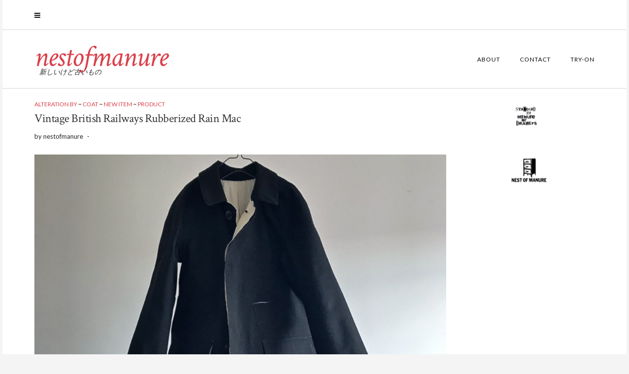

--- FILE ---
content_type: text/html; charset=UTF-8
request_url: http://nestofmanure.com/2019/11/22/vintage-british-railways-rubberized-rain-mac-2/
body_size: 17874
content:
<!DOCTYPE html>
<html lang="ja">
<head>
    <meta charset="UTF-8" />
    <meta http-equiv="X-UA-Compatible" content="IE=edge" />
    <meta name="viewport" content="width=device-width, initial-scale=1" />
        <title>Vintage British Railways Rubberized Rain Mac &#8211; nestofmanure</title>
<meta name='robots' content='max-image-preview:large' />

<!-- All in One SEO Pack 2.12.1 by Michael Torbert of Semper Fi Web Design[-1,-1] -->
<link rel="author" href="https://plus.google.com/u/0/109040734370736763346" />
<meta name="description"  content="British Railwaysが社員に支給した、マッキントッシュクロスのコート。 BRの支給品の頑丈さと防水性といった実用面を満たすタフな仕様は、現行のタウンユーズのものにはない生地のボリュームと迫力を持っています。今では程度の良いものは本当に希少な存在となってしまった1着です。" />

<meta name="keywords"  content="british rail,british railways,vintage macintosh,vintage mackintosh,british vintage,paul harnden,mackintosh," />

<link rel="canonical" href="http://nestofmanure.com/2019/11/22/vintage-british-railways-rubberized-rain-mac-2/" />
<!-- /all in one seo pack -->
<link rel='dns-prefetch' href='//s0.wp.com' />
<link rel='dns-prefetch' href='//fonts.googleapis.com' />
<link rel='dns-prefetch' href='//s.w.org' />
<link href='https://fonts.gstatic.com' crossorigin rel='preconnect' />
<link rel="alternate" type="application/rss+xml" title="nestofmanure &raquo; フィード" href="http://nestofmanure.com/feed/" />
<script type="text/javascript">
window._wpemojiSettings = {"baseUrl":"https:\/\/s.w.org\/images\/core\/emoji\/13.1.0\/72x72\/","ext":".png","svgUrl":"https:\/\/s.w.org\/images\/core\/emoji\/13.1.0\/svg\/","svgExt":".svg","source":{"concatemoji":"http:\/\/nestofmanure.com\/wp-includes\/js\/wp-emoji-release.min.js?ver=5.9.12"}};
/*! This file is auto-generated */
!function(e,a,t){var n,r,o,i=a.createElement("canvas"),p=i.getContext&&i.getContext("2d");function s(e,t){var a=String.fromCharCode;p.clearRect(0,0,i.width,i.height),p.fillText(a.apply(this,e),0,0);e=i.toDataURL();return p.clearRect(0,0,i.width,i.height),p.fillText(a.apply(this,t),0,0),e===i.toDataURL()}function c(e){var t=a.createElement("script");t.src=e,t.defer=t.type="text/javascript",a.getElementsByTagName("head")[0].appendChild(t)}for(o=Array("flag","emoji"),t.supports={everything:!0,everythingExceptFlag:!0},r=0;r<o.length;r++)t.supports[o[r]]=function(e){if(!p||!p.fillText)return!1;switch(p.textBaseline="top",p.font="600 32px Arial",e){case"flag":return s([127987,65039,8205,9895,65039],[127987,65039,8203,9895,65039])?!1:!s([55356,56826,55356,56819],[55356,56826,8203,55356,56819])&&!s([55356,57332,56128,56423,56128,56418,56128,56421,56128,56430,56128,56423,56128,56447],[55356,57332,8203,56128,56423,8203,56128,56418,8203,56128,56421,8203,56128,56430,8203,56128,56423,8203,56128,56447]);case"emoji":return!s([10084,65039,8205,55357,56613],[10084,65039,8203,55357,56613])}return!1}(o[r]),t.supports.everything=t.supports.everything&&t.supports[o[r]],"flag"!==o[r]&&(t.supports.everythingExceptFlag=t.supports.everythingExceptFlag&&t.supports[o[r]]);t.supports.everythingExceptFlag=t.supports.everythingExceptFlag&&!t.supports.flag,t.DOMReady=!1,t.readyCallback=function(){t.DOMReady=!0},t.supports.everything||(n=function(){t.readyCallback()},a.addEventListener?(a.addEventListener("DOMContentLoaded",n,!1),e.addEventListener("load",n,!1)):(e.attachEvent("onload",n),a.attachEvent("onreadystatechange",function(){"complete"===a.readyState&&t.readyCallback()})),(n=t.source||{}).concatemoji?c(n.concatemoji):n.wpemoji&&n.twemoji&&(c(n.twemoji),c(n.wpemoji)))}(window,document,window._wpemojiSettings);
</script>
<style type="text/css">
img.wp-smiley,
img.emoji {
	display: inline !important;
	border: none !important;
	box-shadow: none !important;
	height: 1em !important;
	width: 1em !important;
	margin: 0 0.07em !important;
	vertical-align: -0.1em !important;
	background: none !important;
	padding: 0 !important;
}
</style>
	<link rel='stylesheet' id='wp-block-library-css'  href='http://nestofmanure.com/wp-includes/css/dist/block-library/style.min.css?ver=5.9.12' type='text/css' media='all' />
<style id='global-styles-inline-css' type='text/css'>
body{--wp--preset--color--black: #000000;--wp--preset--color--cyan-bluish-gray: #abb8c3;--wp--preset--color--white: #ffffff;--wp--preset--color--pale-pink: #f78da7;--wp--preset--color--vivid-red: #cf2e2e;--wp--preset--color--luminous-vivid-orange: #ff6900;--wp--preset--color--luminous-vivid-amber: #fcb900;--wp--preset--color--light-green-cyan: #7bdcb5;--wp--preset--color--vivid-green-cyan: #00d084;--wp--preset--color--pale-cyan-blue: #8ed1fc;--wp--preset--color--vivid-cyan-blue: #0693e3;--wp--preset--color--vivid-purple: #9b51e0;--wp--preset--gradient--vivid-cyan-blue-to-vivid-purple: linear-gradient(135deg,rgba(6,147,227,1) 0%,rgb(155,81,224) 100%);--wp--preset--gradient--light-green-cyan-to-vivid-green-cyan: linear-gradient(135deg,rgb(122,220,180) 0%,rgb(0,208,130) 100%);--wp--preset--gradient--luminous-vivid-amber-to-luminous-vivid-orange: linear-gradient(135deg,rgba(252,185,0,1) 0%,rgba(255,105,0,1) 100%);--wp--preset--gradient--luminous-vivid-orange-to-vivid-red: linear-gradient(135deg,rgba(255,105,0,1) 0%,rgb(207,46,46) 100%);--wp--preset--gradient--very-light-gray-to-cyan-bluish-gray: linear-gradient(135deg,rgb(238,238,238) 0%,rgb(169,184,195) 100%);--wp--preset--gradient--cool-to-warm-spectrum: linear-gradient(135deg,rgb(74,234,220) 0%,rgb(151,120,209) 20%,rgb(207,42,186) 40%,rgb(238,44,130) 60%,rgb(251,105,98) 80%,rgb(254,248,76) 100%);--wp--preset--gradient--blush-light-purple: linear-gradient(135deg,rgb(255,206,236) 0%,rgb(152,150,240) 100%);--wp--preset--gradient--blush-bordeaux: linear-gradient(135deg,rgb(254,205,165) 0%,rgb(254,45,45) 50%,rgb(107,0,62) 100%);--wp--preset--gradient--luminous-dusk: linear-gradient(135deg,rgb(255,203,112) 0%,rgb(199,81,192) 50%,rgb(65,88,208) 100%);--wp--preset--gradient--pale-ocean: linear-gradient(135deg,rgb(255,245,203) 0%,rgb(182,227,212) 50%,rgb(51,167,181) 100%);--wp--preset--gradient--electric-grass: linear-gradient(135deg,rgb(202,248,128) 0%,rgb(113,206,126) 100%);--wp--preset--gradient--midnight: linear-gradient(135deg,rgb(2,3,129) 0%,rgb(40,116,252) 100%);--wp--preset--duotone--dark-grayscale: url('#wp-duotone-dark-grayscale');--wp--preset--duotone--grayscale: url('#wp-duotone-grayscale');--wp--preset--duotone--purple-yellow: url('#wp-duotone-purple-yellow');--wp--preset--duotone--blue-red: url('#wp-duotone-blue-red');--wp--preset--duotone--midnight: url('#wp-duotone-midnight');--wp--preset--duotone--magenta-yellow: url('#wp-duotone-magenta-yellow');--wp--preset--duotone--purple-green: url('#wp-duotone-purple-green');--wp--preset--duotone--blue-orange: url('#wp-duotone-blue-orange');--wp--preset--font-size--small: 13px;--wp--preset--font-size--medium: 20px;--wp--preset--font-size--large: 36px;--wp--preset--font-size--x-large: 42px;}.has-black-color{color: var(--wp--preset--color--black) !important;}.has-cyan-bluish-gray-color{color: var(--wp--preset--color--cyan-bluish-gray) !important;}.has-white-color{color: var(--wp--preset--color--white) !important;}.has-pale-pink-color{color: var(--wp--preset--color--pale-pink) !important;}.has-vivid-red-color{color: var(--wp--preset--color--vivid-red) !important;}.has-luminous-vivid-orange-color{color: var(--wp--preset--color--luminous-vivid-orange) !important;}.has-luminous-vivid-amber-color{color: var(--wp--preset--color--luminous-vivid-amber) !important;}.has-light-green-cyan-color{color: var(--wp--preset--color--light-green-cyan) !important;}.has-vivid-green-cyan-color{color: var(--wp--preset--color--vivid-green-cyan) !important;}.has-pale-cyan-blue-color{color: var(--wp--preset--color--pale-cyan-blue) !important;}.has-vivid-cyan-blue-color{color: var(--wp--preset--color--vivid-cyan-blue) !important;}.has-vivid-purple-color{color: var(--wp--preset--color--vivid-purple) !important;}.has-black-background-color{background-color: var(--wp--preset--color--black) !important;}.has-cyan-bluish-gray-background-color{background-color: var(--wp--preset--color--cyan-bluish-gray) !important;}.has-white-background-color{background-color: var(--wp--preset--color--white) !important;}.has-pale-pink-background-color{background-color: var(--wp--preset--color--pale-pink) !important;}.has-vivid-red-background-color{background-color: var(--wp--preset--color--vivid-red) !important;}.has-luminous-vivid-orange-background-color{background-color: var(--wp--preset--color--luminous-vivid-orange) !important;}.has-luminous-vivid-amber-background-color{background-color: var(--wp--preset--color--luminous-vivid-amber) !important;}.has-light-green-cyan-background-color{background-color: var(--wp--preset--color--light-green-cyan) !important;}.has-vivid-green-cyan-background-color{background-color: var(--wp--preset--color--vivid-green-cyan) !important;}.has-pale-cyan-blue-background-color{background-color: var(--wp--preset--color--pale-cyan-blue) !important;}.has-vivid-cyan-blue-background-color{background-color: var(--wp--preset--color--vivid-cyan-blue) !important;}.has-vivid-purple-background-color{background-color: var(--wp--preset--color--vivid-purple) !important;}.has-black-border-color{border-color: var(--wp--preset--color--black) !important;}.has-cyan-bluish-gray-border-color{border-color: var(--wp--preset--color--cyan-bluish-gray) !important;}.has-white-border-color{border-color: var(--wp--preset--color--white) !important;}.has-pale-pink-border-color{border-color: var(--wp--preset--color--pale-pink) !important;}.has-vivid-red-border-color{border-color: var(--wp--preset--color--vivid-red) !important;}.has-luminous-vivid-orange-border-color{border-color: var(--wp--preset--color--luminous-vivid-orange) !important;}.has-luminous-vivid-amber-border-color{border-color: var(--wp--preset--color--luminous-vivid-amber) !important;}.has-light-green-cyan-border-color{border-color: var(--wp--preset--color--light-green-cyan) !important;}.has-vivid-green-cyan-border-color{border-color: var(--wp--preset--color--vivid-green-cyan) !important;}.has-pale-cyan-blue-border-color{border-color: var(--wp--preset--color--pale-cyan-blue) !important;}.has-vivid-cyan-blue-border-color{border-color: var(--wp--preset--color--vivid-cyan-blue) !important;}.has-vivid-purple-border-color{border-color: var(--wp--preset--color--vivid-purple) !important;}.has-vivid-cyan-blue-to-vivid-purple-gradient-background{background: var(--wp--preset--gradient--vivid-cyan-blue-to-vivid-purple) !important;}.has-light-green-cyan-to-vivid-green-cyan-gradient-background{background: var(--wp--preset--gradient--light-green-cyan-to-vivid-green-cyan) !important;}.has-luminous-vivid-amber-to-luminous-vivid-orange-gradient-background{background: var(--wp--preset--gradient--luminous-vivid-amber-to-luminous-vivid-orange) !important;}.has-luminous-vivid-orange-to-vivid-red-gradient-background{background: var(--wp--preset--gradient--luminous-vivid-orange-to-vivid-red) !important;}.has-very-light-gray-to-cyan-bluish-gray-gradient-background{background: var(--wp--preset--gradient--very-light-gray-to-cyan-bluish-gray) !important;}.has-cool-to-warm-spectrum-gradient-background{background: var(--wp--preset--gradient--cool-to-warm-spectrum) !important;}.has-blush-light-purple-gradient-background{background: var(--wp--preset--gradient--blush-light-purple) !important;}.has-blush-bordeaux-gradient-background{background: var(--wp--preset--gradient--blush-bordeaux) !important;}.has-luminous-dusk-gradient-background{background: var(--wp--preset--gradient--luminous-dusk) !important;}.has-pale-ocean-gradient-background{background: var(--wp--preset--gradient--pale-ocean) !important;}.has-electric-grass-gradient-background{background: var(--wp--preset--gradient--electric-grass) !important;}.has-midnight-gradient-background{background: var(--wp--preset--gradient--midnight) !important;}.has-small-font-size{font-size: var(--wp--preset--font-size--small) !important;}.has-medium-font-size{font-size: var(--wp--preset--font-size--medium) !important;}.has-large-font-size{font-size: var(--wp--preset--font-size--large) !important;}.has-x-large-font-size{font-size: var(--wp--preset--font-size--x-large) !important;}
</style>
<link rel='stylesheet' id='contact-form-7-css'  href='http://nestofmanure.com/wp-content/plugins/contact-form-7/includes/css/styles.css?ver=5.1.1' type='text/css' media='all' />
<link rel='stylesheet' id='fontsforwebstyle-css'  href='http://nestofmanure.com/wp-content/plugins/font/css/fontsforwebstyle.css?pver=7.5.1&#038;ver=5.9.12' type='text/css' media='all' />
<link rel='stylesheet' id='jquery-ui-css'  href='http://nestofmanure.com/wp-content/plugins/font/css/start/jquery-ui-1.8.14.custom.css?ver=5.9.12' type='text/css' media='all' />
<link rel='stylesheet' id='colorpicker2-css'  href='http://nestofmanure.com/wp-content/plugins/font/css/colorpicker.css?ver=5.9.12' type='text/css' media='all' />
<link rel='stylesheet' id='menu-image-css'  href='http://nestofmanure.com/wp-content/plugins/menu-image/menu-image.css?ver=1.1' type='text/css' media='all' />
<link rel='stylesheet' id='wp-date-remover-css'  href='http://nestofmanure.com/wp-content/plugins/wp-date-remover/public/css/wp-date-remover-public.css?ver=1.0.0' type='text/css' media='all' />
<link rel='stylesheet' id='wp-pagenavi-css'  href='http://nestofmanure.com/wp-content/plugins/wp-pagenavi/pagenavi-css.css?ver=2.70' type='text/css' media='all' />
<link rel='stylesheet' id='juliet-fonts-css'  href='https://fonts.googleapis.com/css?family=Crimson+Text%3A400%2C400i%2C600%2C600i%2C700%2C700i%7CLato%3A400%2C400i%2C700%2C700i%7CMontserrat%3A300%2C300i%2C400%2C400i%2C500%2C500i%2C700%2C700i&#038;subset=latin%2Clatin-ext' type='text/css' media='all' />
<link rel='stylesheet' id='bootstrap-css'  href='http://nestofmanure.com/wp-content/themes/juliet/assets/css/bootstrap.min.css?ver=3.4.1' type='text/css' media='all' />
<link rel='stylesheet' id='font-awesome-css'  href='http://nestofmanure.com/wp-content/themes/juliet/assets/css/font-awesome.min.css?ver=5.9.12' type='text/css' media='all' />
<link rel='stylesheet' id='smartmenus-bootstrap-css'  href='http://nestofmanure.com/wp-content/themes/juliet/assets/css/jquery.smartmenus.bootstrap.css?ver=5.9.12' type='text/css' media='all' />
<link rel='stylesheet' id='juliet-style-css'  href='http://nestofmanure.com/wp-content/themes/juliet/style.css?ver=5.9.12' type='text/css' media='all' />
<link rel='stylesheet' id='simple-social-icons-font-css'  href='http://nestofmanure.com/wp-content/plugins/simple-social-icons/css/style.css?ver=3.0.0' type='text/css' media='all' />
<link rel='stylesheet' id='jetpack_css-css'  href='http://nestofmanure.com/wp-content/plugins/jetpack/css/jetpack.css?ver=7.3.5' type='text/css' media='all' />
<script type='text/javascript' src='http://nestofmanure.com/wp-includes/js/jquery/jquery.min.js?ver=3.6.0' id='jquery-core-js'></script>
<script type='text/javascript' src='http://nestofmanure.com/wp-includes/js/jquery/jquery-migrate.min.js?ver=3.3.2' id='jquery-migrate-js'></script>
<script type='text/javascript' src='http://nestofmanure.com/wp-content/plugins/font/js/jquery.fcarousel.min.js?ver=5.9.12' id='jquery-fcarousel-js'></script>
<script type='text/javascript' src='http://nestofmanure.com/wp-includes/js/jquery/ui/core.min.js?ver=1.13.1' id='jquery-ui-core-js'></script>
<script type='text/javascript' src='http://nestofmanure.com/wp-includes/js/jquery/ui/mouse.min.js?ver=1.13.1' id='jquery-ui-mouse-js'></script>
<script type='text/javascript' src='http://nestofmanure.com/wp-includes/js/jquery/ui/draggable.min.js?ver=1.13.1' id='jquery-ui-draggable-js'></script>
<script type='text/javascript' src='http://nestofmanure.com/wp-includes/js/jquery/ui/slider.min.js?ver=1.13.1' id='jquery-ui-slider-js'></script>
<script type='text/javascript' src='http://nestofmanure.com/wp-content/plugins/font/js/colorpicker.js?ver=5.9.12' id='colorpicker2-js'></script>
<script type='text/javascript' src='http://nestofmanure.com/wp-includes/js/jquery/ui/sortable.min.js?ver=1.13.1' id='jquery-ui-sortable-js'></script>
<script type='text/javascript' src='http://nestofmanure.com/wp-content/plugins/font/js/jquery.fontPlugin.js?pver=7.5.1&#038;ver=5.9.12' id='font-plugin-js'></script>
<script type='text/javascript' src='http://nestofmanure.com/wp-content/plugins/font/js/pluginscripts.js?pver=7.5.1&#038;ver=5.9.12' id='pluginscripts-js'></script>
<script type='text/javascript' src='http://nestofmanure.com/wp-content/plugins/wp-date-remover/public/js/wp-date-remover-public.js?ver=1.0.0' id='wp-date-remover-js'></script>
<!--[if lt IE 9]>
<script type='text/javascript' src='http://nestofmanure.com/wp-content/themes/juliet/assets/js/html5shiv.js?ver=3.7.0' id='juliet-html5-js'></script>
<![endif]-->
<script type='text/javascript' src='http://nestofmanure.com/wp-content/themes/juliet/assets/js/respond.min.js?ver=1.3.0' id='juliet-respond-js'></script>
<script type='text/javascript' src='http://nestofmanure.com/wp-content/plugins/simple-social-icons/svgxuse.js?ver=1.1.21' id='svg-x-use-js'></script>
<link rel="https://api.w.org/" href="http://nestofmanure.com/wp-json/" /><link rel="alternate" type="application/json" href="http://nestofmanure.com/wp-json/wp/v2/posts/5643" /><link rel="EditURI" type="application/rsd+xml" title="RSD" href="http://nestofmanure.com/xmlrpc.php?rsd" />
<link rel="wlwmanifest" type="application/wlwmanifest+xml" href="http://nestofmanure.com/wp-includes/wlwmanifest.xml" /> 
<meta name="generator" content="WordPress 5.9.12" />
<link rel='shortlink' href='https://wp.me/p7SPvO-1t1' />
<link rel="alternate" type="application/json+oembed" href="http://nestofmanure.com/wp-json/oembed/1.0/embed?url=http%3A%2F%2Fnestofmanure.com%2F2019%2F11%2F22%2Fvintage-british-railways-rubberized-rain-mac-2%2F" />
<link rel="alternate" type="text/xml+oembed" href="http://nestofmanure.com/wp-json/oembed/1.0/embed?url=http%3A%2F%2Fnestofmanure.com%2F2019%2F11%2F22%2Fvintage-british-railways-rubberized-rain-mac-2%2F&#038;format=xml" />
<style type="text/css">@font-face {
			font-family: 'fzmOldTypewriter';
			src: url('http://nestofmanure.com/wp-content/plugins/font/font_files/fzmOldTypewriter.eot');
			src: url('http://nestofmanure.com/wp-content/plugins/font/font_files/fzmOldTypewriter.woff') format('woff'),
			url('http://nestofmanure.com/wp-content/plugins/font/font_files/fzmOldTypewriter.eot') format('eot'),
			url('http://nestofmanure.com/wp-content/plugins/font/font_files/fzmOldTypewriter.ttf')  format('truetype');
		}
.fontplugin_fontid_1383_fzmOldTypewriter {
			font-family:'fzmOldTypewriter' !important;
		}
@font-face {
			font-family: 'CHUNT';
			src: url('http://nestofmanure.com/wp-content/plugins/font/font_files/CHUNT.eot');
			src: url('http://nestofmanure.com/wp-content/plugins/font/font_files/CHUNT.woff') format('woff'),
			url('http://nestofmanure.com/wp-content/plugins/font/font_files/CHUNT.eot') format('eot'),
			url('http://nestofmanure.com/wp-content/plugins/font/font_files/CHUNT.ttf')  format('truetype');
		}
.fontplugin_fontid_805_CHUNT {
			font-family:'CHUNT' !important;
		}
@font-face {
			font-family: 'fzmOldTypewriter';
			src: url('http://nestofmanure.com/wp-content/plugins/font/font_files/fzmOldTypewriter.eot');
			src: url('http://nestofmanure.com/wp-content/plugins/font/font_files/fzmOldTypewriter.woff') format('woff'),
			url('http://nestofmanure.com/wp-content/plugins/font/font_files/fzmOldTypewriter.eot') format('eot'),
			url('http://nestofmanure.com/wp-content/plugins/font/font_files/fzmOldTypewriter.ttf')  format('truetype');
		}
.fontplugin_fontid_1383_fzmOldTypewriter {
			font-family:'fzmOldTypewriter' !important;
		}
@font-face {
			font-family: 'CHUNT';
			src: url('http://nestofmanure.com/wp-content/plugins/font/font_files/CHUNT.eot');
			src: url('http://nestofmanure.com/wp-content/plugins/font/font_files/CHUNT.woff') format('woff'),
			url('http://nestofmanure.com/wp-content/plugins/font/font_files/CHUNT.eot') format('eot'),
			url('http://nestofmanure.com/wp-content/plugins/font/font_files/CHUNT.ttf')  format('truetype');
		}
.fontplugin_fontid_805_CHUNT {
			font-family:'CHUNT' !important;
		}
@font-face {
			font-family: 'fzmOldTypewriter';
			src: url('http://nestofmanure.com/wp-content/plugins/font/font_files/fzmOldTypewriter.eot');
			src: url('http://nestofmanure.com/wp-content/plugins/font/font_files/fzmOldTypewriter.woff') format('woff'),
			url('http://nestofmanure.com/wp-content/plugins/font/font_files/fzmOldTypewriter.eot') format('eot'),
			url('http://nestofmanure.com/wp-content/plugins/font/font_files/fzmOldTypewriter.ttf')  format('truetype');
		}
.fontplugin_fontid_1383_fzmOldTypewriter {
			font-family:'fzmOldTypewriter' !important;
		}
@font-face {
			font-family: 'CHUNT';
			src: url('http://nestofmanure.com/wp-content/plugins/font/font_files/CHUNT.eot');
			src: url('http://nestofmanure.com/wp-content/plugins/font/font_files/CHUNT.woff') format('woff'),
			url('http://nestofmanure.com/wp-content/plugins/font/font_files/CHUNT.eot') format('eot'),
			url('http://nestofmanure.com/wp-content/plugins/font/font_files/CHUNT.ttf')  format('truetype');
		}
.fontplugin_fontid_805_CHUNT {
			font-family:'CHUNT' !important;
		}
@font-face {
			font-family: 'fzmOldTypewriter';
			src: url('http://nestofmanure.com/wp-content/plugins/font/font_files/fzmOldTypewriter.eot');
			src: url('http://nestofmanure.com/wp-content/plugins/font/font_files/fzmOldTypewriter.woff') format('woff'),
			url('http://nestofmanure.com/wp-content/plugins/font/font_files/fzmOldTypewriter.eot') format('eot'),
			url('http://nestofmanure.com/wp-content/plugins/font/font_files/fzmOldTypewriter.ttf')  format('truetype');
		}
.fontplugin_fontid_1383_fzmOldTypewriter {
			font-family:'fzmOldTypewriter' !important;
		}
@font-face {
			font-family: 'CHUNT';
			src: url('http://nestofmanure.com/wp-content/plugins/font/font_files/CHUNT.eot');
			src: url('http://nestofmanure.com/wp-content/plugins/font/font_files/CHUNT.woff') format('woff'),
			url('http://nestofmanure.com/wp-content/plugins/font/font_files/CHUNT.eot') format('eot'),
			url('http://nestofmanure.com/wp-content/plugins/font/font_files/CHUNT.ttf')  format('truetype');
		}
.fontplugin_fontid_805_CHUNT {
			font-family:'CHUNT' !important;
		}
@font-face {
			font-family: 'fzmOldTypewriter';
			src: url('http://nestofmanure.com/wp-content/plugins/font/font_files/fzmOldTypewriter.eot');
			src: url('http://nestofmanure.com/wp-content/plugins/font/font_files/fzmOldTypewriter.woff') format('woff'),
			url('http://nestofmanure.com/wp-content/plugins/font/font_files/fzmOldTypewriter.eot') format('eot'),
			url('http://nestofmanure.com/wp-content/plugins/font/font_files/fzmOldTypewriter.ttf')  format('truetype');
		}
.fontplugin_fontid_1383_fzmOldTypewriter {
			font-family:'fzmOldTypewriter' !important;
		}
@font-face {
			font-family: 'CHUNT';
			src: url('http://nestofmanure.com/wp-content/plugins/font/font_files/CHUNT.eot');
			src: url('http://nestofmanure.com/wp-content/plugins/font/font_files/CHUNT.woff') format('woff'),
			url('http://nestofmanure.com/wp-content/plugins/font/font_files/CHUNT.eot') format('eot'),
			url('http://nestofmanure.com/wp-content/plugins/font/font_files/CHUNT.ttf')  format('truetype');
		}
.fontplugin_fontid_805_CHUNT {
			font-family:'CHUNT' !important;
		}
</style><!-- Analytics by WP-Statistics v13.1.7 - https://wp-statistics.com/ -->

<link rel='dns-prefetch' href='//v0.wordpress.com'/>
<link rel='dns-prefetch' href='//widgets.wp.com'/>
<link rel='dns-prefetch' href='//s0.wp.com'/>
<link rel='dns-prefetch' href='//0.gravatar.com'/>
<link rel='dns-prefetch' href='//1.gravatar.com'/>
<link rel='dns-prefetch' href='//2.gravatar.com'/>
<style type='text/css'>img#wpstats{display:none}</style><style type="text/css" id="custom-background-css">
body.custom-background { background-color: #f4f4f4; }
</style>
			<script type="text/javascript">
			var ajaxproxy = 'http://nestofmanure.com/wp-admin/admin-ajax.php';
			var fontBlogUrl = 'http://nestofmanure.com';
			var fontBlogName = 'nestofmanure';
			var fontPluginVersion = '7.5.1';
		</script>
		
<!-- Jetpack Open Graph Tags -->
<meta property="og:type" content="article" />
<meta property="og:title" content="Vintage British Railways Rubberized Rain Mac" />
<meta property="og:url" content="http://nestofmanure.com/2019/11/22/vintage-british-railways-rubberized-rain-mac-2/" />
<meta property="og:description" content="&nbsp; 1960-1970 Vintage British Railways Vulcanized Ru&hellip;" />
<meta property="article:published_time" content="2019-11-22T00:08:14+00:00" />
<meta property="article:modified_time" content="2019-12-08T14:38:14+00:00" />
<meta property="og:site_name" content="nestofmanure" />
<meta property="og:image" content="http://nestofmanure.com/wp-content/uploads/2019/11/British-Railways-MAC13.jpg" />
<meta property="og:image:width" content="640" />
<meta property="og:image:height" content="640" />
<meta property="og:locale" content="ja_JP" />
<meta name="twitter:creator" content="@nest_of_manure" />
<meta name="twitter:site" content="@nestofmanure" />
<meta name="twitter:text:title" content="Vintage British Railways Rubberized Rain Mac" />
<meta name="twitter:image" content="http://nestofmanure.com/wp-content/uploads/2019/11/British-Railways-MAC13.jpg?w=640" />
<meta name="twitter:card" content="summary_large_image" />

<!-- End Jetpack Open Graph Tags -->
<link rel="icon" href="http://nestofmanure.com/wp-content/uploads/2016/07/cropped-S0292943-1-32x32.jpg" sizes="32x32" />
<link rel="icon" href="http://nestofmanure.com/wp-content/uploads/2016/07/cropped-S0292943-1-192x192.jpg" sizes="192x192" />
<link rel="apple-touch-icon" href="http://nestofmanure.com/wp-content/uploads/2016/07/cropped-S0292943-1-180x180.jpg" />
<meta name="msapplication-TileImage" content="http://nestofmanure.com/wp-content/uploads/2016/07/cropped-S0292943-1-270x270.jpg" />
			<style type="text/css" id="wp-custom-css">
				/*
カスタム CSS 機能へようこそ。

使い方についてはこちらをご覧ください
(英語ドキュメンテーション)。http://wp.me/PEmnE-Bt
*/
.post-meta. post-date {
	display: none;
}

.post-meta. post-update {
	display: none;
}

.entry-utility,
.entry-meta {
	display: none;
}			</style>
		<style id="kirki-inline-styles"></style></head>

<body class="post-template-default single single-post postid-5643 single-format-standard custom-background boxed">
<svg xmlns="http://www.w3.org/2000/svg" viewBox="0 0 0 0" width="0" height="0" focusable="false" role="none" style="visibility: hidden; position: absolute; left: -9999px; overflow: hidden;" ><defs><filter id="wp-duotone-dark-grayscale"><feColorMatrix color-interpolation-filters="sRGB" type="matrix" values=" .299 .587 .114 0 0 .299 .587 .114 0 0 .299 .587 .114 0 0 .299 .587 .114 0 0 " /><feComponentTransfer color-interpolation-filters="sRGB" ><feFuncR type="table" tableValues="0 0.49803921568627" /><feFuncG type="table" tableValues="0 0.49803921568627" /><feFuncB type="table" tableValues="0 0.49803921568627" /><feFuncA type="table" tableValues="1 1" /></feComponentTransfer><feComposite in2="SourceGraphic" operator="in" /></filter></defs></svg><svg xmlns="http://www.w3.org/2000/svg" viewBox="0 0 0 0" width="0" height="0" focusable="false" role="none" style="visibility: hidden; position: absolute; left: -9999px; overflow: hidden;" ><defs><filter id="wp-duotone-grayscale"><feColorMatrix color-interpolation-filters="sRGB" type="matrix" values=" .299 .587 .114 0 0 .299 .587 .114 0 0 .299 .587 .114 0 0 .299 .587 .114 0 0 " /><feComponentTransfer color-interpolation-filters="sRGB" ><feFuncR type="table" tableValues="0 1" /><feFuncG type="table" tableValues="0 1" /><feFuncB type="table" tableValues="0 1" /><feFuncA type="table" tableValues="1 1" /></feComponentTransfer><feComposite in2="SourceGraphic" operator="in" /></filter></defs></svg><svg xmlns="http://www.w3.org/2000/svg" viewBox="0 0 0 0" width="0" height="0" focusable="false" role="none" style="visibility: hidden; position: absolute; left: -9999px; overflow: hidden;" ><defs><filter id="wp-duotone-purple-yellow"><feColorMatrix color-interpolation-filters="sRGB" type="matrix" values=" .299 .587 .114 0 0 .299 .587 .114 0 0 .299 .587 .114 0 0 .299 .587 .114 0 0 " /><feComponentTransfer color-interpolation-filters="sRGB" ><feFuncR type="table" tableValues="0.54901960784314 0.98823529411765" /><feFuncG type="table" tableValues="0 1" /><feFuncB type="table" tableValues="0.71764705882353 0.25490196078431" /><feFuncA type="table" tableValues="1 1" /></feComponentTransfer><feComposite in2="SourceGraphic" operator="in" /></filter></defs></svg><svg xmlns="http://www.w3.org/2000/svg" viewBox="0 0 0 0" width="0" height="0" focusable="false" role="none" style="visibility: hidden; position: absolute; left: -9999px; overflow: hidden;" ><defs><filter id="wp-duotone-blue-red"><feColorMatrix color-interpolation-filters="sRGB" type="matrix" values=" .299 .587 .114 0 0 .299 .587 .114 0 0 .299 .587 .114 0 0 .299 .587 .114 0 0 " /><feComponentTransfer color-interpolation-filters="sRGB" ><feFuncR type="table" tableValues="0 1" /><feFuncG type="table" tableValues="0 0.27843137254902" /><feFuncB type="table" tableValues="0.5921568627451 0.27843137254902" /><feFuncA type="table" tableValues="1 1" /></feComponentTransfer><feComposite in2="SourceGraphic" operator="in" /></filter></defs></svg><svg xmlns="http://www.w3.org/2000/svg" viewBox="0 0 0 0" width="0" height="0" focusable="false" role="none" style="visibility: hidden; position: absolute; left: -9999px; overflow: hidden;" ><defs><filter id="wp-duotone-midnight"><feColorMatrix color-interpolation-filters="sRGB" type="matrix" values=" .299 .587 .114 0 0 .299 .587 .114 0 0 .299 .587 .114 0 0 .299 .587 .114 0 0 " /><feComponentTransfer color-interpolation-filters="sRGB" ><feFuncR type="table" tableValues="0 0" /><feFuncG type="table" tableValues="0 0.64705882352941" /><feFuncB type="table" tableValues="0 1" /><feFuncA type="table" tableValues="1 1" /></feComponentTransfer><feComposite in2="SourceGraphic" operator="in" /></filter></defs></svg><svg xmlns="http://www.w3.org/2000/svg" viewBox="0 0 0 0" width="0" height="0" focusable="false" role="none" style="visibility: hidden; position: absolute; left: -9999px; overflow: hidden;" ><defs><filter id="wp-duotone-magenta-yellow"><feColorMatrix color-interpolation-filters="sRGB" type="matrix" values=" .299 .587 .114 0 0 .299 .587 .114 0 0 .299 .587 .114 0 0 .299 .587 .114 0 0 " /><feComponentTransfer color-interpolation-filters="sRGB" ><feFuncR type="table" tableValues="0.78039215686275 1" /><feFuncG type="table" tableValues="0 0.94901960784314" /><feFuncB type="table" tableValues="0.35294117647059 0.47058823529412" /><feFuncA type="table" tableValues="1 1" /></feComponentTransfer><feComposite in2="SourceGraphic" operator="in" /></filter></defs></svg><svg xmlns="http://www.w3.org/2000/svg" viewBox="0 0 0 0" width="0" height="0" focusable="false" role="none" style="visibility: hidden; position: absolute; left: -9999px; overflow: hidden;" ><defs><filter id="wp-duotone-purple-green"><feColorMatrix color-interpolation-filters="sRGB" type="matrix" values=" .299 .587 .114 0 0 .299 .587 .114 0 0 .299 .587 .114 0 0 .299 .587 .114 0 0 " /><feComponentTransfer color-interpolation-filters="sRGB" ><feFuncR type="table" tableValues="0.65098039215686 0.40392156862745" /><feFuncG type="table" tableValues="0 1" /><feFuncB type="table" tableValues="0.44705882352941 0.4" /><feFuncA type="table" tableValues="1 1" /></feComponentTransfer><feComposite in2="SourceGraphic" operator="in" /></filter></defs></svg><svg xmlns="http://www.w3.org/2000/svg" viewBox="0 0 0 0" width="0" height="0" focusable="false" role="none" style="visibility: hidden; position: absolute; left: -9999px; overflow: hidden;" ><defs><filter id="wp-duotone-blue-orange"><feColorMatrix color-interpolation-filters="sRGB" type="matrix" values=" .299 .587 .114 0 0 .299 .587 .114 0 0 .299 .587 .114 0 0 .299 .587 .114 0 0 " /><feComponentTransfer color-interpolation-filters="sRGB" ><feFuncR type="table" tableValues="0.098039215686275 1" /><feFuncG type="table" tableValues="0 0.66274509803922" /><feFuncB type="table" tableValues="0.84705882352941 0.41960784313725" /><feFuncA type="table" tableValues="1 1" /></feComponentTransfer><feComposite in2="SourceGraphic" operator="in" /></filter></defs></svg><!-- Off Canvas Menu -->
<div id="side-page-overlay"></div>
<div id="side-page">
	<div class="inner">
		<a href="#" class="side-page-close"><i class="fa fa-times"></i></a>
        
        <!-- Logo -->
        <div class="logo">
                            <div class="header-logo-text">nestofmanure</div>
                            		</div>
        <!-- /Logo -->
        
        <!-- Tagline -->
		        <div class="tagline"><p>新しいけど古いもの</p></div>
                <!-- /Tagline -->
        
		<div class="side-page-nav"><ul><li class="page_item page-item-40"><a href="http://nestofmanure.com/about/">ABOUT</a></li><li class="page_item page-item-103"><a href="http://nestofmanure.com/contact/">CONTACT</a></li><li class="page_item page-item-663"><a href="http://nestofmanure.com/try-on/">TRY-ON</a></li></ul></div>
                
	</div>
</div>
<!-- /Off Canvas Menu -->

<div class="main-wrapper">
	<!-- Header -->
	<div class="header">

                		<!-- Header Row 1 -->
		<div class="header-row-1">
			<div class="container">
				<div class="row">
                    					<!-- Left -->
					<div class="col-sm-4 header-row-1-left">
						<a href="#" class="side-page-toggle"><i class="fa fa-bars"></i></a>											</div>
					<!-- /Left -->
					
                    				</div>
			</div>
		</div>
		<a href="javascript:;" class="header-row-1-toggle"></a>
		<!-- /Header Row 1 -->
        

		<!-- Header Row 2 -->
		<div class="header-row-2">
			<div class="container">

				<!-- Left -->
				<div class="header-row-2-left">
                    					<div class="logo ">
                        							<div class="header-logo-text"><a href="http://nestofmanure.com/">nestofmanure</a></div>
							                        					</div>
                                        <!-- Tagline -->
                    <div class="tagline "><p>新しいけど古いもの</p></div>
                    <!-- /Tagline -->
                    
				</div>
				<!-- /Left -->

				<!-- Right -->
				<div class="header-row-2-right">
					<nav class="navbar navbar-default">
						<div class="navbar-header">
							<button type="button" class="navbar-toggle collapsed" data-toggle="collapse" data-target=".header-row-2-right .navbar-collapse" aria-expanded="false">
								<span class="sr-only">Toggle Navigation</span>
								<span class="icon-bar"></span>
								<span class="icon-bar"></span>
								<span class="icon-bar"></span>
							</button>
						</div>
						<!-- Navigation -->
                        <div class="navbar-collapse collapse"><ul class="nav navbar-nav"><li class='page_item page-item-40 '><a href='http://nestofmanure.com/about/'>ABOUT</a></li><li class='page_item page-item-103 '><a href='http://nestofmanure.com/contact/'>CONTACT</a></li><li class='page_item page-item-663 '><a href='http://nestofmanure.com/try-on/'>TRY-ON</a></li></ul></div>                    <!-- /Navigation -->
					</nav>
				</div>
				<!-- /Right -->
			</div>
		</div>
		<!-- /Header Row 2 -->

	</div>
	<!-- /Header -->

    
    <div class="container">

	

<div class="row two-columns"><div class="main-column col-md-9">    
                
        <!-- Post Content -->
        <div id="post-5643" class="entry entry-post post-5643 post type-post status-publish format-standard has-post-thumbnail hentry category-alteration-by category-coat category-new-item category-product">
            
            <div class="entry-header">
				
            
                                <div class="entry-meta">
                    <div class="entry-category"><a href="http://nestofmanure.com/category/product/alteration-by/" rel="category tag">ALTERATION BY</a> ~ <a href="http://nestofmanure.com/category/product/alteration-by/coat/" rel="category tag">COAT</a> ~ <a href="http://nestofmanure.com/category/product/new-item/" rel="category tag">NEW ITEM</a> ~ <a href="http://nestofmanure.com/category/product/" rel="category tag">PRODUCT</a></div>
                </div>
                                    
                                                <h1 class="entry-title">Vintage British Railways Rubberized Rain Mac</h1>
                                
                                <div class="entry-meta">
                    by <div class="entry-author"><span class="vcard author author_name"><span class="fn">nestofmanure</span></span></div><span class="sep"> - </span><div class="entry-date date updated"></div>                </div>
                
                <div class="clearfix"></div>
            </div>
            
                            <div class="entry-thumb"><img width="640" height="640" src="http://nestofmanure.com/wp-content/uploads/2019/11/British-Railways-MAC13.jpg" class="img-responsive wp-post-image" alt="Vintage British Railways Rubberized Rain Mac" srcset="http://nestofmanure.com/wp-content/uploads/2019/11/British-Railways-MAC13.jpg 640w, http://nestofmanure.com/wp-content/uploads/2019/11/British-Railways-MAC13-300x300.jpg 300w, http://nestofmanure.com/wp-content/uploads/2019/11/British-Railways-MAC13-320x320.jpg 320w, http://nestofmanure.com/wp-content/uploads/2019/11/British-Railways-MAC13-100x100.jpg 100w, http://nestofmanure.com/wp-content/uploads/2019/11/British-Railways-MAC13-540x540.jpg 540w, http://nestofmanure.com/wp-content/uploads/2019/11/British-Railways-MAC13-24x24.jpg 24w, http://nestofmanure.com/wp-content/uploads/2019/11/British-Railways-MAC13-36x36.jpg 36w, http://nestofmanure.com/wp-content/uploads/2019/11/British-Railways-MAC13-48x48.jpg 48w" sizes="(max-width: 640px) 100vw, 640px" /></div>            
            <div class="entry-content">
            <div class="single-content">
                <p>&nbsp;</p>
<p class="fontplugin_fontid_1383_fzmOldTypewriter"><strong>1960-1970 Vintage British Railways Vulcanized Rubber Rubberized Rain Mac</strong></p>
<p>&nbsp;</p>
<p>&nbsp;</p>
<p>&nbsp;</p>
<p class="fontplugin_fontid_1383_fzmOldTypewriter">1997年までイギリスの鉄道事業を統括していた英国国有鉄道会社（British Rail)の前身のBritish Railways(BR)の、マッキントッシュクロスのコートには現代のものには無い、実用的な要求が作り出した迫力に満ちています。裾に向かって広がる緩やかなトラペーズラインのシルエットや膝上まである丈など生地の存在感とともに、新たに作られたものには持ち得ない存在感を放ちます。</p>
<p>&nbsp;</p>
<p>&nbsp;</p>
<p>&nbsp;</p>
<p><img loading="lazy" class="alignnone size-full wp-image-5609" src="http://nestofmanure.com/wp-content/uploads/2019/11/British-Railways-MAC13.jpg" alt="" width="640" height="640" srcset="http://nestofmanure.com/wp-content/uploads/2019/11/British-Railways-MAC13.jpg 640w, http://nestofmanure.com/wp-content/uploads/2019/11/British-Railways-MAC13-300x300.jpg 300w, http://nestofmanure.com/wp-content/uploads/2019/11/British-Railways-MAC13-320x320.jpg 320w, http://nestofmanure.com/wp-content/uploads/2019/11/British-Railways-MAC13-100x100.jpg 100w, http://nestofmanure.com/wp-content/uploads/2019/11/British-Railways-MAC13-540x540.jpg 540w, http://nestofmanure.com/wp-content/uploads/2019/11/British-Railways-MAC13-24x24.jpg 24w, http://nestofmanure.com/wp-content/uploads/2019/11/British-Railways-MAC13-36x36.jpg 36w, http://nestofmanure.com/wp-content/uploads/2019/11/British-Railways-MAC13-48x48.jpg 48w" sizes="(max-width: 640px) 100vw, 640px" /></p>
<p>&nbsp;</p>
<p>&nbsp;</p>
<p>&nbsp;</p>
<p><img loading="lazy" class="alignnone size-full wp-image-5610" src="http://nestofmanure.com/wp-content/uploads/2019/11/British-Railways-MAC32.jpg" alt="" width="640" height="640" srcset="http://nestofmanure.com/wp-content/uploads/2019/11/British-Railways-MAC32.jpg 640w, http://nestofmanure.com/wp-content/uploads/2019/11/British-Railways-MAC32-300x300.jpg 300w, http://nestofmanure.com/wp-content/uploads/2019/11/British-Railways-MAC32-320x320.jpg 320w, http://nestofmanure.com/wp-content/uploads/2019/11/British-Railways-MAC32-100x100.jpg 100w, http://nestofmanure.com/wp-content/uploads/2019/11/British-Railways-MAC32-540x540.jpg 540w, http://nestofmanure.com/wp-content/uploads/2019/11/British-Railways-MAC32-24x24.jpg 24w, http://nestofmanure.com/wp-content/uploads/2019/11/British-Railways-MAC32-36x36.jpg 36w, http://nestofmanure.com/wp-content/uploads/2019/11/British-Railways-MAC32-48x48.jpg 48w" sizes="(max-width: 640px) 100vw, 640px" /></p>
<p>&nbsp;</p>
<p>&nbsp;</p>
<p>&nbsp;</p>
<p class="fontplugin_fontid_1383_fzmOldTypewriter">British Railwaysは1969年以降British Railに変更され、1997年に完全民営化で解体されましたが、その中でマッキントッシュクロス製の外套が支給されていたのは、1970年代初頭ぐらいまでで、それ以降はより廉価で大量生産しやすいGANNEXその他のものに変更されていきました。</p>
<p>&nbsp;</p>
<p>&nbsp;</p>
<p>&nbsp;</p>
<p><img loading="lazy" class="alignnone size-full wp-image-5611" src="http://nestofmanure.com/wp-content/uploads/2019/11/British-Railways-MAC25.jpg" alt="" width="640" height="640" srcset="http://nestofmanure.com/wp-content/uploads/2019/11/British-Railways-MAC25.jpg 640w, http://nestofmanure.com/wp-content/uploads/2019/11/British-Railways-MAC25-300x300.jpg 300w, http://nestofmanure.com/wp-content/uploads/2019/11/British-Railways-MAC25-320x320.jpg 320w, http://nestofmanure.com/wp-content/uploads/2019/11/British-Railways-MAC25-100x100.jpg 100w, http://nestofmanure.com/wp-content/uploads/2019/11/British-Railways-MAC25-540x540.jpg 540w, http://nestofmanure.com/wp-content/uploads/2019/11/British-Railways-MAC25-24x24.jpg 24w, http://nestofmanure.com/wp-content/uploads/2019/11/British-Railways-MAC25-36x36.jpg 36w, http://nestofmanure.com/wp-content/uploads/2019/11/British-Railways-MAC25-48x48.jpg 48w" sizes="(max-width: 640px) 100vw, 640px" /></p>
<p>&nbsp;</p>
<p>&nbsp;</p>
<p>&nbsp;</p>
<p><img loading="lazy" class="alignnone size-full wp-image-5612" src="http://nestofmanure.com/wp-content/uploads/2019/11/British-Railways-MAC4.jpg" alt="" width="640" height="640" srcset="http://nestofmanure.com/wp-content/uploads/2019/11/British-Railways-MAC4.jpg 640w, http://nestofmanure.com/wp-content/uploads/2019/11/British-Railways-MAC4-300x300.jpg 300w, http://nestofmanure.com/wp-content/uploads/2019/11/British-Railways-MAC4-320x320.jpg 320w, http://nestofmanure.com/wp-content/uploads/2019/11/British-Railways-MAC4-100x100.jpg 100w, http://nestofmanure.com/wp-content/uploads/2019/11/British-Railways-MAC4-540x540.jpg 540w, http://nestofmanure.com/wp-content/uploads/2019/11/British-Railways-MAC4-24x24.jpg 24w, http://nestofmanure.com/wp-content/uploads/2019/11/British-Railways-MAC4-36x36.jpg 36w, http://nestofmanure.com/wp-content/uploads/2019/11/British-Railways-MAC4-48x48.jpg 48w" sizes="(max-width: 640px) 100vw, 640px" /></p>
<p>&nbsp;</p>
<p>&nbsp;</p>
<p>&nbsp;</p>
<p class="fontplugin_fontid_1383_fzmOldTypewriter">冬の極寒と雨と霧といった英国の厳しい気候に耐える必要のあるBRの支給品の使用環境、頑丈さと防水性といった実用面を満たすタフな仕様は、現行のタウンユーズのものにはない生地のボリュームと迫力を持っています。マッキントッシュ独特のゴムのボヨンとした生地のボリューム感や感触は、60年以上も前のものとは思えない良い状態です。デッドストックであっても、剥離やゴムの硬化が見られることの多い中で、完全な状態のものは滅多に見られないレアなものです。</p>
<p>&nbsp;</p>
<p>&nbsp;</p>
<p>&nbsp;</p>
<p><img loading="lazy" class="alignnone size-full wp-image-5613" src="http://nestofmanure.com/wp-content/uploads/2019/11/British-Railways-MAC20.jpg" alt="" width="640" height="640" srcset="http://nestofmanure.com/wp-content/uploads/2019/11/British-Railways-MAC20.jpg 640w, http://nestofmanure.com/wp-content/uploads/2019/11/British-Railways-MAC20-300x300.jpg 300w, http://nestofmanure.com/wp-content/uploads/2019/11/British-Railways-MAC20-320x320.jpg 320w, http://nestofmanure.com/wp-content/uploads/2019/11/British-Railways-MAC20-100x100.jpg 100w, http://nestofmanure.com/wp-content/uploads/2019/11/British-Railways-MAC20-540x540.jpg 540w, http://nestofmanure.com/wp-content/uploads/2019/11/British-Railways-MAC20-24x24.jpg 24w, http://nestofmanure.com/wp-content/uploads/2019/11/British-Railways-MAC20-36x36.jpg 36w, http://nestofmanure.com/wp-content/uploads/2019/11/British-Railways-MAC20-48x48.jpg 48w" sizes="(max-width: 640px) 100vw, 640px" /></p>
<p>&nbsp;</p>
<p>&nbsp;</p>
<p>&nbsp;</p>
<p class="fontplugin_fontid_1383_fzmOldTypewriter">初期のものやBRやミリタリーのMacintoshの生地は、頑丈さに対する必要性から綿のドリルのような厚地の生地を使ったものが多く、着心地も扱いも非常に厄介な部分がありました。1960年代中期のものと思われるこのコートは、表地にナイロンポプリンが採用されたツヤのある表面感の1枚です。ナイロンが開発されて20年以上経ってはいましたが、当時としては一般的にはまだまだ馴染みの薄い素材であり、このような形で使われたのは実験的なものでもあったのだろうと思われます。インナーサイドはウールのBritish Railwaysのタータンチェック。グレーを主体としたシックな配色のオリジナルパターンです。</p>
<p>&nbsp;</p>
<p>&nbsp;</p>
<p>&nbsp;</p>
<p><img loading="lazy" class="alignnone size-full wp-image-5614" src="http://nestofmanure.com/wp-content/uploads/2019/11/British-Railways-MAC8.jpg" alt="" width="640" height="640" srcset="http://nestofmanure.com/wp-content/uploads/2019/11/British-Railways-MAC8.jpg 640w, http://nestofmanure.com/wp-content/uploads/2019/11/British-Railways-MAC8-300x300.jpg 300w, http://nestofmanure.com/wp-content/uploads/2019/11/British-Railways-MAC8-320x320.jpg 320w, http://nestofmanure.com/wp-content/uploads/2019/11/British-Railways-MAC8-100x100.jpg 100w, http://nestofmanure.com/wp-content/uploads/2019/11/British-Railways-MAC8-540x540.jpg 540w, http://nestofmanure.com/wp-content/uploads/2019/11/British-Railways-MAC8-24x24.jpg 24w, http://nestofmanure.com/wp-content/uploads/2019/11/British-Railways-MAC8-36x36.jpg 36w, http://nestofmanure.com/wp-content/uploads/2019/11/British-Railways-MAC8-48x48.jpg 48w" sizes="(max-width: 640px) 100vw, 640px" /></p>
<p>&nbsp;</p>
<p>&nbsp;</p>
<p>&nbsp;</p>
<p><img loading="lazy" class="alignnone size-full wp-image-5615" src="http://nestofmanure.com/wp-content/uploads/2019/11/British-Railways-MAC28.jpg" alt="" width="640" height="640" srcset="http://nestofmanure.com/wp-content/uploads/2019/11/British-Railways-MAC28.jpg 640w, http://nestofmanure.com/wp-content/uploads/2019/11/British-Railways-MAC28-300x300.jpg 300w, http://nestofmanure.com/wp-content/uploads/2019/11/British-Railways-MAC28-320x320.jpg 320w, http://nestofmanure.com/wp-content/uploads/2019/11/British-Railways-MAC28-100x100.jpg 100w, http://nestofmanure.com/wp-content/uploads/2019/11/British-Railways-MAC28-540x540.jpg 540w, http://nestofmanure.com/wp-content/uploads/2019/11/British-Railways-MAC28-24x24.jpg 24w, http://nestofmanure.com/wp-content/uploads/2019/11/British-Railways-MAC28-36x36.jpg 36w, http://nestofmanure.com/wp-content/uploads/2019/11/British-Railways-MAC28-48x48.jpg 48w" sizes="(max-width: 640px) 100vw, 640px" /></p>
<p>&nbsp;</p>
<p>&nbsp;</p>
<p>&nbsp;</p>
<p class="fontplugin_fontid_1383_fzmOldTypewriter">今から200年も前の1823年に スコットランドの科学者だったCharles Macintoshが発明した防水生地と製法を、今まで受け継いできたマッキントッシュの歴史は、カシミアやツイードのようにスコットランドの伝統産業と呼んで良いものです。マッキントッシュと同じように英国を代表するBarbourの創業は1894年。イングランド北東部のサウスシールズで、北海の悪天候の下で働く漁師など労働者のための実用着として作った「ビーコン」が始まりです。Barbourはその一番の売りであるワックスコットン（オイルスキン）を自分達で開発した訳ではありません。帆船の帆の材料として作り出された生地を、帆船から機関船への移行で帆のニーズが先細りになり帆布以外にガーメント製造への進出を画策していた、セイルメーカーのWebster’s社から提供を受けたのです。</p>
<p>&nbsp;</p>
<p>&nbsp;</p>
<p>&nbsp;</p>
<p><img loading="lazy" class="alignnone size-full wp-image-5616" src="http://nestofmanure.com/wp-content/uploads/2019/11/British-Railways-MAC5.jpg" alt="" width="640" height="640" srcset="http://nestofmanure.com/wp-content/uploads/2019/11/British-Railways-MAC5.jpg 640w, http://nestofmanure.com/wp-content/uploads/2019/11/British-Railways-MAC5-300x300.jpg 300w, http://nestofmanure.com/wp-content/uploads/2019/11/British-Railways-MAC5-320x320.jpg 320w, http://nestofmanure.com/wp-content/uploads/2019/11/British-Railways-MAC5-100x100.jpg 100w, http://nestofmanure.com/wp-content/uploads/2019/11/British-Railways-MAC5-540x540.jpg 540w, http://nestofmanure.com/wp-content/uploads/2019/11/British-Railways-MAC5-24x24.jpg 24w, http://nestofmanure.com/wp-content/uploads/2019/11/British-Railways-MAC5-36x36.jpg 36w, http://nestofmanure.com/wp-content/uploads/2019/11/British-Railways-MAC5-48x48.jpg 48w" sizes="(max-width: 640px) 100vw, 640px" /></p>
<p>&nbsp;</p>
<p>&nbsp;</p>
<p>&nbsp;</p>
<p><img loading="lazy" class="alignnone size-full wp-image-5617" src="http://nestofmanure.com/wp-content/uploads/2019/11/British-Railways-MAC34.jpg" alt="" width="640" height="640" srcset="http://nestofmanure.com/wp-content/uploads/2019/11/British-Railways-MAC34.jpg 640w, http://nestofmanure.com/wp-content/uploads/2019/11/British-Railways-MAC34-300x300.jpg 300w, http://nestofmanure.com/wp-content/uploads/2019/11/British-Railways-MAC34-320x320.jpg 320w, http://nestofmanure.com/wp-content/uploads/2019/11/British-Railways-MAC34-100x100.jpg 100w, http://nestofmanure.com/wp-content/uploads/2019/11/British-Railways-MAC34-540x540.jpg 540w, http://nestofmanure.com/wp-content/uploads/2019/11/British-Railways-MAC34-24x24.jpg 24w, http://nestofmanure.com/wp-content/uploads/2019/11/British-Railways-MAC34-36x36.jpg 36w, http://nestofmanure.com/wp-content/uploads/2019/11/British-Railways-MAC34-48x48.jpg 48w" sizes="(max-width: 640px) 100vw, 640px" /></p>
<p>&nbsp;</p>
<p>&nbsp;</p>
<p>&nbsp;</p>
<p class="fontplugin_fontid_1383_fzmOldTypewriter">Charles Macintoshがマンチェスターで設立したCharles Macintosh India Rubber Companyは、当初の製品の生地のゴムのきつい匂いや、剥離、溶解などの問題から不安定な経営状態が続きました。その後、独創的な発明でゴム工業を確立させ、イギリスのゴム工業の父と呼ばれた発明家であるThomas Hancockが共同経営者となり、製品は改良と安定が進んでいくことになりました。</p>
<p>&nbsp;</p>
<p>&nbsp;</p>
<p>&nbsp;</p>
<p><img loading="lazy" class="alignnone size-full wp-image-5618" src="http://nestofmanure.com/wp-content/uploads/2019/11/British-Railways-MAC23.jpg" alt="" width="640" height="640" srcset="http://nestofmanure.com/wp-content/uploads/2019/11/British-Railways-MAC23.jpg 640w, http://nestofmanure.com/wp-content/uploads/2019/11/British-Railways-MAC23-300x300.jpg 300w, http://nestofmanure.com/wp-content/uploads/2019/11/British-Railways-MAC23-320x320.jpg 320w, http://nestofmanure.com/wp-content/uploads/2019/11/British-Railways-MAC23-100x100.jpg 100w, http://nestofmanure.com/wp-content/uploads/2019/11/British-Railways-MAC23-540x540.jpg 540w, http://nestofmanure.com/wp-content/uploads/2019/11/British-Railways-MAC23-24x24.jpg 24w, http://nestofmanure.com/wp-content/uploads/2019/11/British-Railways-MAC23-36x36.jpg 36w, http://nestofmanure.com/wp-content/uploads/2019/11/British-Railways-MAC23-48x48.jpg 48w" sizes="(max-width: 640px) 100vw, 640px" /></p>
<p>&nbsp;</p>
<p>&nbsp;</p>
<p>&nbsp;</p>
<p><img loading="lazy" class="alignnone size-full wp-image-5619" src="http://nestofmanure.com/wp-content/uploads/2019/11/British-Railways-MAC24.jpg" alt="" width="640" height="640" srcset="http://nestofmanure.com/wp-content/uploads/2019/11/British-Railways-MAC24.jpg 640w, http://nestofmanure.com/wp-content/uploads/2019/11/British-Railways-MAC24-300x300.jpg 300w, http://nestofmanure.com/wp-content/uploads/2019/11/British-Railways-MAC24-320x320.jpg 320w, http://nestofmanure.com/wp-content/uploads/2019/11/British-Railways-MAC24-100x100.jpg 100w, http://nestofmanure.com/wp-content/uploads/2019/11/British-Railways-MAC24-540x540.jpg 540w, http://nestofmanure.com/wp-content/uploads/2019/11/British-Railways-MAC24-24x24.jpg 24w, http://nestofmanure.com/wp-content/uploads/2019/11/British-Railways-MAC24-36x36.jpg 36w, http://nestofmanure.com/wp-content/uploads/2019/11/British-Railways-MAC24-48x48.jpg 48w" sizes="(max-width: 640px) 100vw, 640px" /></p>
<p>&nbsp;</p>
<p>&nbsp;</p>
<p>&nbsp;</p>
<p class="fontplugin_fontid_1383_fzmOldTypewriter">この頃のマッキントッシュは、自らのブランドや社名を冠した完成品の製造はあまり行っておらず、生地の供給が主体でした。ガーメントの製造は布地を買い付けた数多くの小さな企業や街の仕立て屋のもので、それぞれが自分達の店名やブランドで販売していました。「MAC」が、英国でレインコート全般を示す名前となって定着したのは、自社1社だけの製品では全土に行き渡ることはなかったはずの生地の略称の「MAC」が、生地を買った国中の様々な業者で使われたからこそなのです。</p>
<p>&nbsp;</p>
<p>&nbsp;</p>
<p>&nbsp;</p>
<p><img loading="lazy" class="alignnone size-full wp-image-5620" src="http://nestofmanure.com/wp-content/uploads/2019/11/British-Railways-MAC18.jpg" alt="" width="640" height="640" srcset="http://nestofmanure.com/wp-content/uploads/2019/11/British-Railways-MAC18.jpg 640w, http://nestofmanure.com/wp-content/uploads/2019/11/British-Railways-MAC18-300x300.jpg 300w, http://nestofmanure.com/wp-content/uploads/2019/11/British-Railways-MAC18-320x320.jpg 320w, http://nestofmanure.com/wp-content/uploads/2019/11/British-Railways-MAC18-100x100.jpg 100w, http://nestofmanure.com/wp-content/uploads/2019/11/British-Railways-MAC18-540x540.jpg 540w, http://nestofmanure.com/wp-content/uploads/2019/11/British-Railways-MAC18-24x24.jpg 24w, http://nestofmanure.com/wp-content/uploads/2019/11/British-Railways-MAC18-36x36.jpg 36w, http://nestofmanure.com/wp-content/uploads/2019/11/British-Railways-MAC18-48x48.jpg 48w" sizes="(max-width: 640px) 100vw, 640px" /></p>
<p>&nbsp;</p>
<p>&nbsp;</p>
<p>&nbsp;</p>
<p><img loading="lazy" class="alignnone size-full wp-image-5621" src="http://nestofmanure.com/wp-content/uploads/2019/11/British-Railways-MAC31.jpg" alt="" width="640" height="640" srcset="http://nestofmanure.com/wp-content/uploads/2019/11/British-Railways-MAC31.jpg 640w, http://nestofmanure.com/wp-content/uploads/2019/11/British-Railways-MAC31-300x300.jpg 300w, http://nestofmanure.com/wp-content/uploads/2019/11/British-Railways-MAC31-320x320.jpg 320w, http://nestofmanure.com/wp-content/uploads/2019/11/British-Railways-MAC31-100x100.jpg 100w, http://nestofmanure.com/wp-content/uploads/2019/11/British-Railways-MAC31-540x540.jpg 540w, http://nestofmanure.com/wp-content/uploads/2019/11/British-Railways-MAC31-24x24.jpg 24w, http://nestofmanure.com/wp-content/uploads/2019/11/British-Railways-MAC31-36x36.jpg 36w, http://nestofmanure.com/wp-content/uploads/2019/11/British-Railways-MAC31-48x48.jpg 48w" sizes="(max-width: 640px) 100vw, 640px" /></p>
<p>&nbsp;</p>
<p>&nbsp;</p>
<p>&nbsp;</p>
<p class="fontplugin_fontid_1383_fzmOldTypewriter">ただBarbourに比べて高価で扱いの難しいマッキントッシュ製品を、購入できる人々の数には限定的なものがありました。マッキントッシュを大きく発展させたのは、鉄道会社の支給品や警察、消防などの官用支給品や、ミリタリー関連などへの採用でした。ミリタリーやBR向けのMACは短期間に大量に作る必要があったので、生地もマッキントッシュ本社１社だけでは作りきれず、他社で製造された物の方が数量的にははるかに多く流通しました。Charles Macintosh の発明した生地の特許は、1837年に失効していましたから、技術を受け継いだ様々な会社が生地と製品を製造し続けました。</p>
<p>&nbsp;</p>
<p>&nbsp;</p>
<p>&nbsp;</p>
<p><img loading="lazy" class="alignnone size-full wp-image-5622" src="http://nestofmanure.com/wp-content/uploads/2019/11/British-Railways-MAC9.jpg" alt="" width="640" height="640" srcset="http://nestofmanure.com/wp-content/uploads/2019/11/British-Railways-MAC9.jpg 640w, http://nestofmanure.com/wp-content/uploads/2019/11/British-Railways-MAC9-300x300.jpg 300w, http://nestofmanure.com/wp-content/uploads/2019/11/British-Railways-MAC9-320x320.jpg 320w, http://nestofmanure.com/wp-content/uploads/2019/11/British-Railways-MAC9-100x100.jpg 100w, http://nestofmanure.com/wp-content/uploads/2019/11/British-Railways-MAC9-540x540.jpg 540w, http://nestofmanure.com/wp-content/uploads/2019/11/British-Railways-MAC9-24x24.jpg 24w, http://nestofmanure.com/wp-content/uploads/2019/11/British-Railways-MAC9-36x36.jpg 36w, http://nestofmanure.com/wp-content/uploads/2019/11/British-Railways-MAC9-48x48.jpg 48w" sizes="(max-width: 640px) 100vw, 640px" /></p>
<p>&nbsp;</p>
<p>&nbsp;</p>
<p>&nbsp;</p>
<p><img loading="lazy" class="alignnone size-full wp-image-5623" src="http://nestofmanure.com/wp-content/uploads/2019/11/British-Railways-MAC29.jpg" alt="" width="640" height="640" srcset="http://nestofmanure.com/wp-content/uploads/2019/11/British-Railways-MAC29.jpg 640w, http://nestofmanure.com/wp-content/uploads/2019/11/British-Railways-MAC29-300x300.jpg 300w, http://nestofmanure.com/wp-content/uploads/2019/11/British-Railways-MAC29-320x320.jpg 320w, http://nestofmanure.com/wp-content/uploads/2019/11/British-Railways-MAC29-100x100.jpg 100w, http://nestofmanure.com/wp-content/uploads/2019/11/British-Railways-MAC29-540x540.jpg 540w, http://nestofmanure.com/wp-content/uploads/2019/11/British-Railways-MAC29-24x24.jpg 24w, http://nestofmanure.com/wp-content/uploads/2019/11/British-Railways-MAC29-36x36.jpg 36w, http://nestofmanure.com/wp-content/uploads/2019/11/British-Railways-MAC29-48x48.jpg 48w" sizes="(max-width: 640px) 100vw, 640px" /></p>
<p>&nbsp;</p>
<p>&nbsp;</p>
<p>&nbsp;</p>
<p class="fontplugin_fontid_1383_fzmOldTypewriter">これらの支給品で多用されたマッキントッシュ。しかし、それらの官給品、支給品は、第二次大戦後の近代化とともに続々と開発されたナイロンやポリウレタンの新繊維、ゴアテックスなどの高機能素材に置き換えられて行きました。時代の進化と技術発展の趨勢には抗えず、何社もあったマッキントッシュ製品の製造会社は次々に廃業、倒産となり、開発元であるCharles Macintosh India Rubber Companyも、1925年にDunlop によって買収され、2000年には工場を閉鎖してしまいました。共同経営者だったThomas Hancockの会社「Talworth Ltd=1974年からは「Traditional Weatherwear Ltd」も、90年代には先行きの見えない状態へと転落してしまいました。</p>
<p>&nbsp;</p>
<p>&nbsp;</p>
<p>&nbsp;</p>
<p><img loading="lazy" class="alignnone size-full wp-image-5624" src="http://nestofmanure.com/wp-content/uploads/2019/11/British-Railways-MAC6.jpg" alt="" width="640" height="640" srcset="http://nestofmanure.com/wp-content/uploads/2019/11/British-Railways-MAC6.jpg 640w, http://nestofmanure.com/wp-content/uploads/2019/11/British-Railways-MAC6-300x300.jpg 300w, http://nestofmanure.com/wp-content/uploads/2019/11/British-Railways-MAC6-320x320.jpg 320w, http://nestofmanure.com/wp-content/uploads/2019/11/British-Railways-MAC6-100x100.jpg 100w, http://nestofmanure.com/wp-content/uploads/2019/11/British-Railways-MAC6-540x540.jpg 540w, http://nestofmanure.com/wp-content/uploads/2019/11/British-Railways-MAC6-24x24.jpg 24w, http://nestofmanure.com/wp-content/uploads/2019/11/British-Railways-MAC6-36x36.jpg 36w, http://nestofmanure.com/wp-content/uploads/2019/11/British-Railways-MAC6-48x48.jpg 48w" sizes="(max-width: 640px) 100vw, 640px" /></p>
<p>&nbsp;</p>
<p>&nbsp;</p>
<p>&nbsp;</p>
<p class="fontplugin_fontid_1383_fzmOldTypewriter">そうした中で、Traditional Weatherwear Ltdの工場スタッフからスタートした社員の一人、英国に夢を求めて渡ってきたウクライナ移民2世のDaniel Dunkoが、新たな販路の開発とブランドの確立に着手しました。彼は、生地の名前やその生地名から派生したコートの総称としての“MAC”は浸透していても、ブランドとしてのマッキントッシュは存在せず、認知も無い状態を変革するために「Mackintosh」の商標を登録し（それまで誰もやれなかった）、苦労の末その権利を確立しました。類似品を排除するとともに、生地からガーメントまでを統括し、高級ブランドとしてのリ・ブランディングを行うことに成功しました。そして「Traditional Weatherwear　Ltd」から株を買い取り、2000年に「Mackintosh Ltd」として再独立を果たした後、2007年からは日本の八木通商の傘下となっています。</p>
<p>&nbsp;</p>
<p>&nbsp;</p>
<p>&nbsp;</p>
<p><img loading="lazy" class="alignnone size-full wp-image-5625" src="http://nestofmanure.com/wp-content/uploads/2019/11/British-Railways-MAC19.jpg" alt="" width="640" height="640" srcset="http://nestofmanure.com/wp-content/uploads/2019/11/British-Railways-MAC19.jpg 640w, http://nestofmanure.com/wp-content/uploads/2019/11/British-Railways-MAC19-300x300.jpg 300w, http://nestofmanure.com/wp-content/uploads/2019/11/British-Railways-MAC19-320x320.jpg 320w, http://nestofmanure.com/wp-content/uploads/2019/11/British-Railways-MAC19-100x100.jpg 100w, http://nestofmanure.com/wp-content/uploads/2019/11/British-Railways-MAC19-540x540.jpg 540w, http://nestofmanure.com/wp-content/uploads/2019/11/British-Railways-MAC19-24x24.jpg 24w, http://nestofmanure.com/wp-content/uploads/2019/11/British-Railways-MAC19-36x36.jpg 36w, http://nestofmanure.com/wp-content/uploads/2019/11/British-Railways-MAC19-48x48.jpg 48w" sizes="(max-width: 640px) 100vw, 640px" /></p>
<p>&nbsp;</p>
<p>&nbsp;</p>
<p>&nbsp;</p>
<p class="fontplugin_fontid_1383_fzmOldTypewriter">BRの仕様品のトレードマークの迫力のある漆黒のMAC。真っ黒なカラーが着る人と一緒にどんな風に変化していくのかが楽しみです。</p>
<p>&nbsp;</p>
<p>&nbsp;</p>
<p>&nbsp;</p>
<p><img loading="lazy" class="alignnone size-full wp-image-5626" src="http://nestofmanure.com/wp-content/uploads/2019/11/British-Railways-MAC14.jpg" alt="" width="640" height="640" srcset="http://nestofmanure.com/wp-content/uploads/2019/11/British-Railways-MAC14.jpg 640w, http://nestofmanure.com/wp-content/uploads/2019/11/British-Railways-MAC14-300x300.jpg 300w, http://nestofmanure.com/wp-content/uploads/2019/11/British-Railways-MAC14-320x320.jpg 320w, http://nestofmanure.com/wp-content/uploads/2019/11/British-Railways-MAC14-100x100.jpg 100w, http://nestofmanure.com/wp-content/uploads/2019/11/British-Railways-MAC14-540x540.jpg 540w, http://nestofmanure.com/wp-content/uploads/2019/11/British-Railways-MAC14-24x24.jpg 24w, http://nestofmanure.com/wp-content/uploads/2019/11/British-Railways-MAC14-36x36.jpg 36w, http://nestofmanure.com/wp-content/uploads/2019/11/British-Railways-MAC14-48x48.jpg 48w" sizes="(max-width: 640px) 100vw, 640px" /></p>
<p>&nbsp;</p>
<p>&nbsp;</p>
<p>&nbsp;</p>
<p><img loading="lazy" class="alignnone size-full wp-image-5627" src="http://nestofmanure.com/wp-content/uploads/2019/11/British-Railways-MAC15.jpg" alt="" width="640" height="640" srcset="http://nestofmanure.com/wp-content/uploads/2019/11/British-Railways-MAC15.jpg 640w, http://nestofmanure.com/wp-content/uploads/2019/11/British-Railways-MAC15-300x300.jpg 300w, http://nestofmanure.com/wp-content/uploads/2019/11/British-Railways-MAC15-320x320.jpg 320w, http://nestofmanure.com/wp-content/uploads/2019/11/British-Railways-MAC15-100x100.jpg 100w, http://nestofmanure.com/wp-content/uploads/2019/11/British-Railways-MAC15-540x540.jpg 540w, http://nestofmanure.com/wp-content/uploads/2019/11/British-Railways-MAC15-24x24.jpg 24w, http://nestofmanure.com/wp-content/uploads/2019/11/British-Railways-MAC15-36x36.jpg 36w, http://nestofmanure.com/wp-content/uploads/2019/11/British-Railways-MAC15-48x48.jpg 48w" sizes="(max-width: 640px) 100vw, 640px" /></p>
<p>&nbsp;</p>
<p>&nbsp;</p>
<p>&nbsp;</p>
<p class="fontplugin_fontid_1383_fzmOldTypewriter">ライニングしたはマッキントッシュと同じく、イギリスが生んだ高機能素材のVentile Cotton clothです。英国空軍のパイロットが撃墜などで冷たい海に投げ出された時にも、水の浸入を防ぐとともに内部の空気を逃さず浮力を確保して、救助を待てるようにと考えられた生地という事は、よく知られています。</p>
<p>&nbsp;</p>
<p>&nbsp;</p>
<p>&nbsp;</p>
<p><img loading="lazy" class="alignnone size-full wp-image-5628" src="http://nestofmanure.com/wp-content/uploads/2019/11/British-Railways-MAC7.jpg" alt="" width="640" height="640" srcset="http://nestofmanure.com/wp-content/uploads/2019/11/British-Railways-MAC7.jpg 640w, http://nestofmanure.com/wp-content/uploads/2019/11/British-Railways-MAC7-300x300.jpg 300w, http://nestofmanure.com/wp-content/uploads/2019/11/British-Railways-MAC7-320x320.jpg 320w, http://nestofmanure.com/wp-content/uploads/2019/11/British-Railways-MAC7-100x100.jpg 100w, http://nestofmanure.com/wp-content/uploads/2019/11/British-Railways-MAC7-540x540.jpg 540w, http://nestofmanure.com/wp-content/uploads/2019/11/British-Railways-MAC7-24x24.jpg 24w, http://nestofmanure.com/wp-content/uploads/2019/11/British-Railways-MAC7-36x36.jpg 36w, http://nestofmanure.com/wp-content/uploads/2019/11/British-Railways-MAC7-48x48.jpg 48w" sizes="(max-width: 640px) 100vw, 640px" /></p>
<p>&nbsp;</p>
<p>&nbsp;</p>
<p>&nbsp;</p>
<p><img loading="lazy" class="alignnone size-full wp-image-5629" src="http://nestofmanure.com/wp-content/uploads/2019/11/British-Railways-MAC33.jpg" alt="" width="640" height="640" srcset="http://nestofmanure.com/wp-content/uploads/2019/11/British-Railways-MAC33.jpg 640w, http://nestofmanure.com/wp-content/uploads/2019/11/British-Railways-MAC33-300x300.jpg 300w, http://nestofmanure.com/wp-content/uploads/2019/11/British-Railways-MAC33-320x320.jpg 320w, http://nestofmanure.com/wp-content/uploads/2019/11/British-Railways-MAC33-100x100.jpg 100w, http://nestofmanure.com/wp-content/uploads/2019/11/British-Railways-MAC33-540x540.jpg 540w, http://nestofmanure.com/wp-content/uploads/2019/11/British-Railways-MAC33-24x24.jpg 24w, http://nestofmanure.com/wp-content/uploads/2019/11/British-Railways-MAC33-36x36.jpg 36w, http://nestofmanure.com/wp-content/uploads/2019/11/British-Railways-MAC33-48x48.jpg 48w" sizes="(max-width: 640px) 100vw, 640px" /></p>
<p>&nbsp;</p>
<p>&nbsp;</p>
<p>&nbsp;</p>
<p class="fontplugin_fontid_1383_fzmOldTypewriter">長繊維綿の双糸を経緯ともに超高密度に織り上げて、外からの水は遮断しつつも、内部の汗や水蒸気は外に出す防水性、透湿性、通気性の三拍子に加えて、独特のハリ感とフラットな生地の表面感といった、生地自体のテクスチャーの良さ、という四拍子を備えた独自の位置付けを確立した生地です。</p>
<p>&nbsp;</p>
<p>&nbsp;</p>
<p>&nbsp;</p>
<p><img loading="lazy" class="alignnone size-full wp-image-5630" src="http://nestofmanure.com/wp-content/uploads/2019/11/British-Railways-MAC10.jpg" alt="" width="640" height="640" srcset="http://nestofmanure.com/wp-content/uploads/2019/11/British-Railways-MAC10.jpg 640w, http://nestofmanure.com/wp-content/uploads/2019/11/British-Railways-MAC10-300x300.jpg 300w, http://nestofmanure.com/wp-content/uploads/2019/11/British-Railways-MAC10-320x320.jpg 320w, http://nestofmanure.com/wp-content/uploads/2019/11/British-Railways-MAC10-100x100.jpg 100w, http://nestofmanure.com/wp-content/uploads/2019/11/British-Railways-MAC10-540x540.jpg 540w, http://nestofmanure.com/wp-content/uploads/2019/11/British-Railways-MAC10-24x24.jpg 24w, http://nestofmanure.com/wp-content/uploads/2019/11/British-Railways-MAC10-36x36.jpg 36w, http://nestofmanure.com/wp-content/uploads/2019/11/British-Railways-MAC10-48x48.jpg 48w" sizes="(max-width: 640px) 100vw, 640px" /></p>
<p>&nbsp;</p>
<p>&nbsp;</p>
<p class="fontplugin_fontid_1383_fzmOldTypewriter">脇に開けられたベンチレーションのための５つのアイレットは、実用性以外にも、マッキントッシュクロス製品ということを示すアイコンとしての格別の存在感があります。</p>
<p>&nbsp;</p>
<p>&nbsp;</p>
<p>&nbsp;</p>
<p><img loading="lazy" class="alignnone size-full wp-image-5631" src="http://nestofmanure.com/wp-content/uploads/2019/11/British-Railways-MAC21.jpg" alt="" width="640" height="640" srcset="http://nestofmanure.com/wp-content/uploads/2019/11/British-Railways-MAC21.jpg 640w, http://nestofmanure.com/wp-content/uploads/2019/11/British-Railways-MAC21-300x300.jpg 300w, http://nestofmanure.com/wp-content/uploads/2019/11/British-Railways-MAC21-320x320.jpg 320w, http://nestofmanure.com/wp-content/uploads/2019/11/British-Railways-MAC21-100x100.jpg 100w, http://nestofmanure.com/wp-content/uploads/2019/11/British-Railways-MAC21-540x540.jpg 540w, http://nestofmanure.com/wp-content/uploads/2019/11/British-Railways-MAC21-24x24.jpg 24w, http://nestofmanure.com/wp-content/uploads/2019/11/British-Railways-MAC21-36x36.jpg 36w, http://nestofmanure.com/wp-content/uploads/2019/11/British-Railways-MAC21-48x48.jpg 48w" sizes="(max-width: 640px) 100vw, 640px" /></p>
<p>&nbsp;</p>
<p>&nbsp;</p>
<p>&nbsp;</p>
<p class="fontplugin_fontid_1383_fzmOldTypewriter">ライナーにもベンチレーションホールを開け、ボンディング生地をトリムした柔らかな膨らみをのある内ポケットをセット。</p>
<p>&nbsp;</p>
<p>&nbsp;</p>
<p>&nbsp;</p>
<p><img loading="lazy" class="alignnone size-full wp-image-5632" src="http://nestofmanure.com/wp-content/uploads/2019/11/British-Railways-MAC12.jpg" alt="" width="640" height="640" srcset="http://nestofmanure.com/wp-content/uploads/2019/11/British-Railways-MAC12.jpg 640w, http://nestofmanure.com/wp-content/uploads/2019/11/British-Railways-MAC12-300x300.jpg 300w, http://nestofmanure.com/wp-content/uploads/2019/11/British-Railways-MAC12-320x320.jpg 320w, http://nestofmanure.com/wp-content/uploads/2019/11/British-Railways-MAC12-100x100.jpg 100w, http://nestofmanure.com/wp-content/uploads/2019/11/British-Railways-MAC12-540x540.jpg 540w, http://nestofmanure.com/wp-content/uploads/2019/11/British-Railways-MAC12-24x24.jpg 24w, http://nestofmanure.com/wp-content/uploads/2019/11/British-Railways-MAC12-36x36.jpg 36w, http://nestofmanure.com/wp-content/uploads/2019/11/British-Railways-MAC12-48x48.jpg 48w" sizes="(max-width: 640px) 100vw, 640px" /></p>
<p>&nbsp;</p>
<p>&nbsp;</p>
<p>&nbsp;</p>
<p class="fontplugin_fontid_1383_fzmOldTypewriter">ゴムをボンディングしたマッキントッシュクロスの面白さは、防水性や生地独特のボリューム感の他に、ゴムでボンディング（貼り合わせ）されることで生地の切断部がほつれない（ほつれにくい）面白さがあります。</p>
<p>&nbsp;</p>
<p>&nbsp;</p>
<p>&nbsp;</p>
<p><img loading="lazy" class="alignnone size-full wp-image-5633" src="http://nestofmanure.com/wp-content/uploads/2019/11/British-Railways-MAC2.jpg" alt="" width="640" height="640" srcset="http://nestofmanure.com/wp-content/uploads/2019/11/British-Railways-MAC2.jpg 640w, http://nestofmanure.com/wp-content/uploads/2019/11/British-Railways-MAC2-300x300.jpg 300w, http://nestofmanure.com/wp-content/uploads/2019/11/British-Railways-MAC2-320x320.jpg 320w, http://nestofmanure.com/wp-content/uploads/2019/11/British-Railways-MAC2-100x100.jpg 100w, http://nestofmanure.com/wp-content/uploads/2019/11/British-Railways-MAC2-540x540.jpg 540w, http://nestofmanure.com/wp-content/uploads/2019/11/British-Railways-MAC2-24x24.jpg 24w, http://nestofmanure.com/wp-content/uploads/2019/11/British-Railways-MAC2-36x36.jpg 36w, http://nestofmanure.com/wp-content/uploads/2019/11/British-Railways-MAC2-48x48.jpg 48w" sizes="(max-width: 640px) 100vw, 640px" /></p>
<p>&nbsp;</p>
<p>&nbsp;</p>
<p>&nbsp;</p>
<p><img loading="lazy" class="alignnone size-full wp-image-5634" src="http://nestofmanure.com/wp-content/uploads/2019/11/British-Railways-MAC3.jpg" alt="" width="640" height="640" srcset="http://nestofmanure.com/wp-content/uploads/2019/11/British-Railways-MAC3.jpg 640w, http://nestofmanure.com/wp-content/uploads/2019/11/British-Railways-MAC3-300x300.jpg 300w, http://nestofmanure.com/wp-content/uploads/2019/11/British-Railways-MAC3-320x320.jpg 320w, http://nestofmanure.com/wp-content/uploads/2019/11/British-Railways-MAC3-100x100.jpg 100w, http://nestofmanure.com/wp-content/uploads/2019/11/British-Railways-MAC3-540x540.jpg 540w, http://nestofmanure.com/wp-content/uploads/2019/11/British-Railways-MAC3-24x24.jpg 24w, http://nestofmanure.com/wp-content/uploads/2019/11/British-Railways-MAC3-36x36.jpg 36w, http://nestofmanure.com/wp-content/uploads/2019/11/British-Railways-MAC3-48x48.jpg 48w" sizes="(max-width: 640px) 100vw, 640px" /></p>
<p>&nbsp;</p>
<p>&nbsp;</p>
<p>&nbsp;</p>
<p class="fontplugin_fontid_1383_fzmOldTypewriter">このコートではこのマッキントッシュクロスの「ほつれにくい」特性を活かして、裾と袖口や前端を切り放しにして、この生地だからこそのシャープなエッジの面白さと、ボリュームと迫力のせいで重く見えがちな端部の印象に軽さを加えています。</p>
<p>&nbsp;</p>
<p>&nbsp;</p>
<p>&nbsp;</p>
<p><img loading="lazy" class="alignnone size-full wp-image-5635" src="http://nestofmanure.com/wp-content/uploads/2019/11/British-Railways-MAC16.jpg" alt="" width="640" height="640" srcset="http://nestofmanure.com/wp-content/uploads/2019/11/British-Railways-MAC16.jpg 640w, http://nestofmanure.com/wp-content/uploads/2019/11/British-Railways-MAC16-300x300.jpg 300w, http://nestofmanure.com/wp-content/uploads/2019/11/British-Railways-MAC16-320x320.jpg 320w, http://nestofmanure.com/wp-content/uploads/2019/11/British-Railways-MAC16-100x100.jpg 100w, http://nestofmanure.com/wp-content/uploads/2019/11/British-Railways-MAC16-540x540.jpg 540w, http://nestofmanure.com/wp-content/uploads/2019/11/British-Railways-MAC16-24x24.jpg 24w, http://nestofmanure.com/wp-content/uploads/2019/11/British-Railways-MAC16-36x36.jpg 36w, http://nestofmanure.com/wp-content/uploads/2019/11/British-Railways-MAC16-48x48.jpg 48w" sizes="(max-width: 640px) 100vw, 640px" /></p>
<p>&nbsp;</p>
<p>&nbsp;</p>
<p>&nbsp;</p>
<p class="fontplugin_fontid_1383_fzmOldTypewriter">ボタンは英国の1950-1960年代のVintageのデッドストックです。通常に見られる角のボタンのほとんどは水牛の角から作られているもので、主としてアジア圏の水牛の角をアジア圏で加工したものです。このボタンは、英国の有名紳士服ブランドの注文により特別に作られた、英国の牛(ヘレフォードやアバディーンアンガス)の角を使って英国で作られたものです。</p>
<p>&nbsp;</p>
<p>&nbsp;</p>
<p>&nbsp;</p>
<p><img loading="lazy" class="alignnone size-full wp-image-5636" src="http://nestofmanure.com/wp-content/uploads/2019/11/British-Railways-MAC17.jpg" alt="" width="640" height="640" srcset="http://nestofmanure.com/wp-content/uploads/2019/11/British-Railways-MAC17.jpg 640w, http://nestofmanure.com/wp-content/uploads/2019/11/British-Railways-MAC17-300x300.jpg 300w, http://nestofmanure.com/wp-content/uploads/2019/11/British-Railways-MAC17-320x320.jpg 320w, http://nestofmanure.com/wp-content/uploads/2019/11/British-Railways-MAC17-100x100.jpg 100w, http://nestofmanure.com/wp-content/uploads/2019/11/British-Railways-MAC17-540x540.jpg 540w, http://nestofmanure.com/wp-content/uploads/2019/11/British-Railways-MAC17-24x24.jpg 24w, http://nestofmanure.com/wp-content/uploads/2019/11/British-Railways-MAC17-36x36.jpg 36w, http://nestofmanure.com/wp-content/uploads/2019/11/British-Railways-MAC17-48x48.jpg 48w" sizes="(max-width: 640px) 100vw, 640px" /></p>
<p>&nbsp;</p>
<p>&nbsp;</p>
<p>&nbsp;</p>
<p class="fontplugin_fontid_1383_fzmOldTypewriter">4-6mmという厚み、裏側の皮付き仕上げ、ブラウン、ブラック、乳白、透け感のあるベージュと濁ったベージュなどが自然に入り混じった角の色合い、27mmという大きさ、モダンな印象をも感じさせる、間隔が広く大きな穴の4つのボタン穴、丸く切り出した形を粗く削っただけで素のままの表情を活かした風合い、どこを取っても迫力と良さしかない60年以上も前の逸品のボタンです。</p>
<p>&nbsp;</p>
<p>&nbsp;</p>
<p>&nbsp;</p>
<p><img loading="lazy" class="alignnone size-full wp-image-5637" src="http://nestofmanure.com/wp-content/uploads/2019/11/British-Railways-MAC30.jpg" alt="" width="640" height="640" srcset="http://nestofmanure.com/wp-content/uploads/2019/11/British-Railways-MAC30.jpg 640w, http://nestofmanure.com/wp-content/uploads/2019/11/British-Railways-MAC30-300x300.jpg 300w, http://nestofmanure.com/wp-content/uploads/2019/11/British-Railways-MAC30-320x320.jpg 320w, http://nestofmanure.com/wp-content/uploads/2019/11/British-Railways-MAC30-100x100.jpg 100w, http://nestofmanure.com/wp-content/uploads/2019/11/British-Railways-MAC30-540x540.jpg 540w, http://nestofmanure.com/wp-content/uploads/2019/11/British-Railways-MAC30-24x24.jpg 24w, http://nestofmanure.com/wp-content/uploads/2019/11/British-Railways-MAC30-36x36.jpg 36w, http://nestofmanure.com/wp-content/uploads/2019/11/British-Railways-MAC30-48x48.jpg 48w" sizes="(max-width: 640px) 100vw, 640px" /></p>
<p>&nbsp;</p>
<p>&nbsp;</p>
<p>&nbsp;</p>
<p class="fontplugin_fontid_1383_fzmOldTypewriter">製造者のケアラベルと型番などがプリントされたラベル。Kが入らないMacintoshは、スコットランドに多い姓で、この生地の発明者の名前ですが、ラベルに書かれているMACINTOSHESの表すものは製造会社やブランドの表示ではなく、マッキントッシュクロスで作られたもの全般を表す言葉です。マッキントッシュ本体が製造したものや、今ブランドとして販売されているマッキントッシュにはKの入ったMackintoshが表示されています。</p>
<p>&nbsp;</p>
<p>&nbsp;</p>
<p>&nbsp;</p>
<p><img loading="lazy" class="alignnone size-full wp-image-5638" src="http://nestofmanure.com/wp-content/uploads/2019/11/British-Railways-MAC11.jpg" alt="" width="640" height="640" srcset="http://nestofmanure.com/wp-content/uploads/2019/11/British-Railways-MAC11.jpg 640w, http://nestofmanure.com/wp-content/uploads/2019/11/British-Railways-MAC11-300x300.jpg 300w, http://nestofmanure.com/wp-content/uploads/2019/11/British-Railways-MAC11-320x320.jpg 320w, http://nestofmanure.com/wp-content/uploads/2019/11/British-Railways-MAC11-100x100.jpg 100w, http://nestofmanure.com/wp-content/uploads/2019/11/British-Railways-MAC11-540x540.jpg 540w, http://nestofmanure.com/wp-content/uploads/2019/11/British-Railways-MAC11-24x24.jpg 24w, http://nestofmanure.com/wp-content/uploads/2019/11/British-Railways-MAC11-36x36.jpg 36w, http://nestofmanure.com/wp-content/uploads/2019/11/British-Railways-MAC11-48x48.jpg 48w" sizes="(max-width: 640px) 100vw, 640px" /></p>
<p>&nbsp;</p>
<p>&nbsp;</p>
<p>&nbsp;</p>
<p class="fontplugin_fontid_1383_fzmOldTypewriter">長い着丈と、たっぷりとした裾の蹴回し分量が作るトラペーズラインが、迫力のあるフォルムを描きます。このタイプのコートは、今では散見する程度にまで少なくなってしまいました。</p>
<p>&nbsp;</p>
<p>&nbsp;</p>
<p>&nbsp;</p>
<p><img loading="lazy" class="alignnone size-full wp-image-5639" src="http://nestofmanure.com/wp-content/uploads/2019/11/British-Railways-MAC1.jpg" alt="" width="640" height="640" srcset="http://nestofmanure.com/wp-content/uploads/2019/11/British-Railways-MAC1.jpg 640w, http://nestofmanure.com/wp-content/uploads/2019/11/British-Railways-MAC1-300x300.jpg 300w, http://nestofmanure.com/wp-content/uploads/2019/11/British-Railways-MAC1-320x320.jpg 320w, http://nestofmanure.com/wp-content/uploads/2019/11/British-Railways-MAC1-100x100.jpg 100w, http://nestofmanure.com/wp-content/uploads/2019/11/British-Railways-MAC1-540x540.jpg 540w, http://nestofmanure.com/wp-content/uploads/2019/11/British-Railways-MAC1-24x24.jpg 24w, http://nestofmanure.com/wp-content/uploads/2019/11/British-Railways-MAC1-36x36.jpg 36w, http://nestofmanure.com/wp-content/uploads/2019/11/British-Railways-MAC1-48x48.jpg 48w" sizes="(max-width: 640px) 100vw, 640px" /></p>
<p>&nbsp;</p>
<p>&nbsp;</p>
<p>&nbsp;</p>
<p class="fontplugin_fontid_1383_fzmOldTypewriter">雨や雪がつきものの中で作業するスタッフのためのタフな存在感が際立ちます。</p>
<p>&nbsp;</p>
<p>&nbsp;</p>
<p>&nbsp;</p>
<p><img loading="lazy" class="alignnone size-full wp-image-5640" src="http://nestofmanure.com/wp-content/uploads/2019/11/British-Railways-MAC26.jpg" alt="" width="640" height="640" srcset="http://nestofmanure.com/wp-content/uploads/2019/11/British-Railways-MAC26.jpg 640w, http://nestofmanure.com/wp-content/uploads/2019/11/British-Railways-MAC26-300x300.jpg 300w, http://nestofmanure.com/wp-content/uploads/2019/11/British-Railways-MAC26-320x320.jpg 320w, http://nestofmanure.com/wp-content/uploads/2019/11/British-Railways-MAC26-100x100.jpg 100w, http://nestofmanure.com/wp-content/uploads/2019/11/British-Railways-MAC26-540x540.jpg 540w, http://nestofmanure.com/wp-content/uploads/2019/11/British-Railways-MAC26-24x24.jpg 24w, http://nestofmanure.com/wp-content/uploads/2019/11/British-Railways-MAC26-36x36.jpg 36w, http://nestofmanure.com/wp-content/uploads/2019/11/British-Railways-MAC26-48x48.jpg 48w" sizes="(max-width: 640px) 100vw, 640px" /></p>
<p>&nbsp;</p>
<p>&nbsp;</p>
<p>&nbsp;</p>
<p><img loading="lazy" class="alignnone size-full wp-image-5641" src="http://nestofmanure.com/wp-content/uploads/2019/11/British-Railways-MAC27.jpg" alt="" width="640" height="640" srcset="http://nestofmanure.com/wp-content/uploads/2019/11/British-Railways-MAC27.jpg 640w, http://nestofmanure.com/wp-content/uploads/2019/11/British-Railways-MAC27-300x300.jpg 300w, http://nestofmanure.com/wp-content/uploads/2019/11/British-Railways-MAC27-320x320.jpg 320w, http://nestofmanure.com/wp-content/uploads/2019/11/British-Railways-MAC27-100x100.jpg 100w, http://nestofmanure.com/wp-content/uploads/2019/11/British-Railways-MAC27-540x540.jpg 540w, http://nestofmanure.com/wp-content/uploads/2019/11/British-Railways-MAC27-24x24.jpg 24w, http://nestofmanure.com/wp-content/uploads/2019/11/British-Railways-MAC27-36x36.jpg 36w, http://nestofmanure.com/wp-content/uploads/2019/11/British-Railways-MAC27-48x48.jpg 48w" sizes="(max-width: 640px) 100vw, 640px" /></p>
<p>&nbsp;</p>
<p>&nbsp;</p>
<p>&nbsp;</p>
<p class="fontplugin_fontid_1383_fzmOldTypewriter">そのままのヴィンテージでは作れないモダンなスタイルと、新たに作られたコンテンポラリーな物には無い時を経た深み。その両方を兼ね備えた１着が、ヴィンテージにも新しい服にも、作り出せないその人自身のスタイルを創り出します。</p>
<p>&nbsp;</p>
<p>&nbsp;</p>
<p>&nbsp;</p>
<p><img loading="lazy" class="alignnone size-full wp-image-5642" src="http://nestofmanure.com/wp-content/uploads/2019/11/British-Railways-MAC22.jpg" alt="" width="640" height="640" srcset="http://nestofmanure.com/wp-content/uploads/2019/11/British-Railways-MAC22.jpg 640w, http://nestofmanure.com/wp-content/uploads/2019/11/British-Railways-MAC22-300x300.jpg 300w, http://nestofmanure.com/wp-content/uploads/2019/11/British-Railways-MAC22-320x320.jpg 320w, http://nestofmanure.com/wp-content/uploads/2019/11/British-Railways-MAC22-100x100.jpg 100w, http://nestofmanure.com/wp-content/uploads/2019/11/British-Railways-MAC22-540x540.jpg 540w, http://nestofmanure.com/wp-content/uploads/2019/11/British-Railways-MAC22-24x24.jpg 24w, http://nestofmanure.com/wp-content/uploads/2019/11/British-Railways-MAC22-36x36.jpg 36w, http://nestofmanure.com/wp-content/uploads/2019/11/British-Railways-MAC22-48x48.jpg 48w" sizes="(max-width: 640px) 100vw, 640px" /></p>
<p>&nbsp;</p>
<p>&nbsp;</p>
<p>&nbsp;</p>
<p class="fontplugin_fontid_1383_fzmOldTypewriter">サイズ 2<br />
<span class="Apple-converted-space"> </span></p>
<p class="fontplugin_fontid_1383_fzmOldTypewriter">バスト＝ 57cm （脇下）</p>
<p class="fontplugin_fontid_1383_fzmOldTypewriter">裄丈(ラグランスリーブ）＝ 84cm(肩幅45cm袖丈62 cm相当）<span class="Apple-converted-space"> </span></p>
<p class="fontplugin_fontid_1383_fzmOldTypewriter">着丈　＝ 113cm<span class="Apple-converted-space"> </span></p>
<p class="fontplugin_fontid_1383_fzmOldTypewriter">イギリス／日本製<br />
Front Fabric = Nylon Poplin &amp; British Railways Original Tartan Wool Bonding Mackintosh            Cloth / Nylon,Wool,Rubber</p>
<p class="fontplugin_fontid_1383_fzmOldTypewriter">Lining Fabric　= Ventile Cotton cloth / Cotton 100%<br />
Button = 1950-1960 Vintage French Cow<span class="Apple-converted-space">  </span>Horn Button (Dead stock &amp; Random choice)</p>
<p class="fontplugin_fontid_1383_fzmOldTypewriter">　　　　　&amp; Antique Fabric Covered Button</p>
<p>&nbsp;</p>
<p>&nbsp;</p>
<p class="fontplugin_fontid_1383_fzmOldTypewriter"><strong>STOREへのリンク</strong></p>
<p>&nbsp;</p>
<p>&nbsp;</p>
<p class="fontplugin_fontid_1383_fzmOldTypewriter"><span style="color: #333333;"><a style="color: #333333;" href="http://nestofmanure.base.ec/items/24826557" target="_blank" rel="noopener noreferrer"><strong><del>1960-1970 Vintage British Railways Vulcanized Rubber Rubberized Rain Mac</del></strong></a></span></p>
<p class="fontplugin_fontid_1383_fzmOldTypewriter"><strong><span style="color: #333333;">[ALTERATION By Manure Of Drawers]</span>　<span style="color: #ff0000;">SOLD</span></strong></p>
<p>&nbsp;</p>
				            </div>
            </div>
            
                    
        </div>
        <!-- /Post Content -->
                
        <hr />
        
        <div class="pagination-post">
            <div class="previous_post"><a href="http://nestofmanure.com/2019/11/15/vintage-french-pompier-felting-flannel-trousers-with-suspender/" rel="prev">Vintage French Pompier Felting Flannel Trousers with Suspender</a></div>
            <div class="next_post"><a href="http://nestofmanure.com/2019/12/13/vintage-old-scottish-harris-tweed-tailor-made-jacket/" rel="next">Vintage  Old Scottish Harris Tweed Tailor-made Jacket</a></div>
        </div>
        
        <!-- Post Comments -->
          
        <!-- /Post Comments -->
        
    </div>
    <!-- /Main Column -->
    
    
    <!-- Sidebar -->
<div class="sidebar-column col-md-3">
    
    <div class="sidebar-single sidebar"><div id="nav_menu-4" class="single-widget widget widget_nav_menu"><div class="menu-standard-by-container"><ul id="menu-standard-by" class="menu"><li id="menu-item-120" class="menu-item menu-item-type-taxonomy menu-item-object-category menu-item-120"><a href="http://nestofmanure.com/category/product/standard-by/" class="menu-image-title-hide menu-image-not-hovered"><span class="menu-image-title">STANDARD BY</span><img width="300" height="65" src="http://nestofmanure.com/wp-content/uploads/2016/08/3ef2264b44d03e00130d2d8c64e898e6-300x65.png" class="menu-image menu-image-title-hide" alt="" loading="lazy" /></a></li>
</ul></div></div></div><div class="sidebar-default sidebar"><div id="nav_menu-5" class="default-widget widget widget_nav_menu"><div class="menu-nest-of-manure-container"><ul id="menu-nest-of-manure" class="menu"><li id="menu-item-121" class="menu-item menu-item-type-taxonomy menu-item-object-category menu-item-121"><a href="http://nestofmanure.com/category/diary/" class="menu-image-title-hide menu-image-not-hovered"><span class="menu-image-title">DIARY</span><img width="300" height="64" src="http://nestofmanure.com/wp-content/uploads/2016/08/5-300x64.png" class="menu-image menu-image-title-hide" alt="" loading="lazy" /></a></li>
</ul></div></div></div>    
    
</div>
<!-- /Sidebar -->    
</div>
<!-- /Two Columns -->
        


    <div class="sidebar-footer footer-row-1"><div class="row"><div class="col-lg-3 col-md-3 col-sm-6 col-xs-12"><div class="footer-row-1-widget widget"><h3 class="widget-title">Pages</h3>
			<ul>
				<li class="page_item page-item-40"><a href="http://nestofmanure.com/about/">ABOUT</a></li>
<li class="page_item page-item-103"><a href="http://nestofmanure.com/contact/">CONTACT</a></li>
<li class="page_item page-item-663"><a href="http://nestofmanure.com/try-on/">TRY-ON</a></li>
			</ul>

			</div></div><div class="col-lg-3 col-md-3 col-sm-6 col-xs-12"><div class="footer-row-1-widget widget"><h3 class="widget-title">Archives</h3>
			<ul>
					<li><a href='http://nestofmanure.com/2025/12/'>2025年12月</a></li>
	<li><a href='http://nestofmanure.com/2025/11/'>2025年11月</a></li>
	<li><a href='http://nestofmanure.com/2025/10/'>2025年10月</a></li>
	<li><a href='http://nestofmanure.com/2025/09/'>2025年9月</a></li>
	<li><a href='http://nestofmanure.com/2025/07/'>2025年7月</a></li>
	<li><a href='http://nestofmanure.com/2025/06/'>2025年6月</a></li>
	<li><a href='http://nestofmanure.com/2025/05/'>2025年5月</a></li>
	<li><a href='http://nestofmanure.com/2025/04/'>2025年4月</a></li>
	<li><a href='http://nestofmanure.com/2025/02/'>2025年2月</a></li>
	<li><a href='http://nestofmanure.com/2025/01/'>2025年1月</a></li>
	<li><a href='http://nestofmanure.com/2024/12/'>2024年12月</a></li>
	<li><a href='http://nestofmanure.com/2024/11/'>2024年11月</a></li>
	<li><a href='http://nestofmanure.com/2024/10/'>2024年10月</a></li>
	<li><a href='http://nestofmanure.com/2024/08/'>2024年8月</a></li>
	<li><a href='http://nestofmanure.com/2024/07/'>2024年7月</a></li>
	<li><a href='http://nestofmanure.com/2024/06/'>2024年6月</a></li>
	<li><a href='http://nestofmanure.com/2024/05/'>2024年5月</a></li>
	<li><a href='http://nestofmanure.com/2024/04/'>2024年4月</a></li>
	<li><a href='http://nestofmanure.com/2024/03/'>2024年3月</a></li>
	<li><a href='http://nestofmanure.com/2024/02/'>2024年2月</a></li>
	<li><a href='http://nestofmanure.com/2024/01/'>2024年1月</a></li>
	<li><a href='http://nestofmanure.com/2023/11/'>2023年11月</a></li>
	<li><a href='http://nestofmanure.com/2023/10/'>2023年10月</a></li>
	<li><a href='http://nestofmanure.com/2023/09/'>2023年9月</a></li>
	<li><a href='http://nestofmanure.com/2023/08/'>2023年8月</a></li>
	<li><a href='http://nestofmanure.com/2023/07/'>2023年7月</a></li>
	<li><a href='http://nestofmanure.com/2023/06/'>2023年6月</a></li>
	<li><a href='http://nestofmanure.com/2023/05/'>2023年5月</a></li>
	<li><a href='http://nestofmanure.com/2023/04/'>2023年4月</a></li>
	<li><a href='http://nestofmanure.com/2023/03/'>2023年3月</a></li>
	<li><a href='http://nestofmanure.com/2023/02/'>2023年2月</a></li>
	<li><a href='http://nestofmanure.com/2023/01/'>2023年1月</a></li>
	<li><a href='http://nestofmanure.com/2022/12/'>2022年12月</a></li>
	<li><a href='http://nestofmanure.com/2022/11/'>2022年11月</a></li>
	<li><a href='http://nestofmanure.com/2022/10/'>2022年10月</a></li>
	<li><a href='http://nestofmanure.com/2022/09/'>2022年9月</a></li>
	<li><a href='http://nestofmanure.com/2022/08/'>2022年8月</a></li>
	<li><a href='http://nestofmanure.com/2022/07/'>2022年7月</a></li>
	<li><a href='http://nestofmanure.com/2022/06/'>2022年6月</a></li>
	<li><a href='http://nestofmanure.com/2022/05/'>2022年5月</a></li>
	<li><a href='http://nestofmanure.com/2022/04/'>2022年4月</a></li>
	<li><a href='http://nestofmanure.com/2022/03/'>2022年3月</a></li>
	<li><a href='http://nestofmanure.com/2022/02/'>2022年2月</a></li>
	<li><a href='http://nestofmanure.com/2022/01/'>2022年1月</a></li>
	<li><a href='http://nestofmanure.com/2021/12/'>2021年12月</a></li>
	<li><a href='http://nestofmanure.com/2021/11/'>2021年11月</a></li>
	<li><a href='http://nestofmanure.com/2021/10/'>2021年10月</a></li>
	<li><a href='http://nestofmanure.com/2021/09/'>2021年9月</a></li>
	<li><a href='http://nestofmanure.com/2021/08/'>2021年8月</a></li>
	<li><a href='http://nestofmanure.com/2021/07/'>2021年7月</a></li>
	<li><a href='http://nestofmanure.com/2021/05/'>2021年5月</a></li>
	<li><a href='http://nestofmanure.com/2021/04/'>2021年4月</a></li>
	<li><a href='http://nestofmanure.com/2021/03/'>2021年3月</a></li>
	<li><a href='http://nestofmanure.com/2021/02/'>2021年2月</a></li>
	<li><a href='http://nestofmanure.com/2021/01/'>2021年1月</a></li>
	<li><a href='http://nestofmanure.com/2020/12/'>2020年12月</a></li>
	<li><a href='http://nestofmanure.com/2020/11/'>2020年11月</a></li>
	<li><a href='http://nestofmanure.com/2020/10/'>2020年10月</a></li>
	<li><a href='http://nestofmanure.com/2020/09/'>2020年9月</a></li>
	<li><a href='http://nestofmanure.com/2020/08/'>2020年8月</a></li>
	<li><a href='http://nestofmanure.com/2020/07/'>2020年7月</a></li>
	<li><a href='http://nestofmanure.com/2020/06/'>2020年6月</a></li>
	<li><a href='http://nestofmanure.com/2020/05/'>2020年5月</a></li>
	<li><a href='http://nestofmanure.com/2020/04/'>2020年4月</a></li>
	<li><a href='http://nestofmanure.com/2020/03/'>2020年3月</a></li>
	<li><a href='http://nestofmanure.com/2020/02/'>2020年2月</a></li>
	<li><a href='http://nestofmanure.com/2020/01/'>2020年1月</a></li>
	<li><a href='http://nestofmanure.com/2019/12/'>2019年12月</a></li>
	<li><a href='http://nestofmanure.com/2019/11/'>2019年11月</a></li>
	<li><a href='http://nestofmanure.com/2019/10/'>2019年10月</a></li>
	<li><a href='http://nestofmanure.com/2019/09/'>2019年9月</a></li>
	<li><a href='http://nestofmanure.com/2019/08/'>2019年8月</a></li>
	<li><a href='http://nestofmanure.com/2019/07/'>2019年7月</a></li>
	<li><a href='http://nestofmanure.com/2019/06/'>2019年6月</a></li>
	<li><a href='http://nestofmanure.com/2019/05/'>2019年5月</a></li>
	<li><a href='http://nestofmanure.com/2019/04/'>2019年4月</a></li>
	<li><a href='http://nestofmanure.com/2019/03/'>2019年3月</a></li>
	<li><a href='http://nestofmanure.com/2019/02/'>2019年2月</a></li>
	<li><a href='http://nestofmanure.com/2019/01/'>2019年1月</a></li>
	<li><a href='http://nestofmanure.com/2018/12/'>2018年12月</a></li>
	<li><a href='http://nestofmanure.com/2018/11/'>2018年11月</a></li>
	<li><a href='http://nestofmanure.com/2018/10/'>2018年10月</a></li>
	<li><a href='http://nestofmanure.com/2018/09/'>2018年9月</a></li>
	<li><a href='http://nestofmanure.com/2018/08/'>2018年8月</a></li>
	<li><a href='http://nestofmanure.com/2018/07/'>2018年7月</a></li>
	<li><a href='http://nestofmanure.com/2018/06/'>2018年6月</a></li>
	<li><a href='http://nestofmanure.com/2018/05/'>2018年5月</a></li>
	<li><a href='http://nestofmanure.com/2018/04/'>2018年4月</a></li>
	<li><a href='http://nestofmanure.com/2018/03/'>2018年3月</a></li>
	<li><a href='http://nestofmanure.com/2018/02/'>2018年2月</a></li>
	<li><a href='http://nestofmanure.com/2018/01/'>2018年1月</a></li>
	<li><a href='http://nestofmanure.com/2017/12/'>2017年12月</a></li>
	<li><a href='http://nestofmanure.com/2017/11/'>2017年11月</a></li>
	<li><a href='http://nestofmanure.com/2017/10/'>2017年10月</a></li>
	<li><a href='http://nestofmanure.com/2017/09/'>2017年9月</a></li>
	<li><a href='http://nestofmanure.com/2017/08/'>2017年8月</a></li>
	<li><a href='http://nestofmanure.com/2017/07/'>2017年7月</a></li>
	<li><a href='http://nestofmanure.com/2017/06/'>2017年6月</a></li>
	<li><a href='http://nestofmanure.com/2017/05/'>2017年5月</a></li>
	<li><a href='http://nestofmanure.com/2017/04/'>2017年4月</a></li>
	<li><a href='http://nestofmanure.com/2017/03/'>2017年3月</a></li>
	<li><a href='http://nestofmanure.com/2017/02/'>2017年2月</a></li>
	<li><a href='http://nestofmanure.com/2017/01/'>2017年1月</a></li>
	<li><a href='http://nestofmanure.com/2016/12/'>2016年12月</a></li>
	<li><a href='http://nestofmanure.com/2016/11/'>2016年11月</a></li>
	<li><a href='http://nestofmanure.com/2016/10/'>2016年10月</a></li>
	<li><a href='http://nestofmanure.com/2016/09/'>2016年9月</a></li>
			</ul>

			</div></div><div class="col-lg-3 col-md-3 col-sm-6 col-xs-12">
		<div class="footer-row-1-widget widget">
		<h3 class="widget-title">Recent Posts</h3>
		<ul>
											<li>
					<a href="http://nestofmanure.com/2025/12/19/antique-hand-woven-french-linen-fabric-made-hand-sewn-patches-tailor-jacket/">Antique Hand Woven French Linen Fabric Made Hand Sewn Patches Tailor Jacket</a>
									</li>
											<li>
					<a href="http://nestofmanure.com/2025/12/10/lots-of-patches-and-darning-gris-de-travil-old-work-jacket/">Lots of Patches and Darning Gris de Travil Old Work Jacket</a>
									</li>
											<li>
					<a href="http://nestofmanure.com/2025/12/01/vintage-lots-of-patched-french-blue-de-travail-work-jacket/">Vintage Lots of patched French “Blue de Travail” Work Jacket</a>
									</li>
											<li>
					<a href="http://nestofmanure.com/2025/11/29/indigo-dyed-linen-villette-fabric-lots-of-hand-sewn-patches-jacket-2/">Indigo Dyed Linen “Villette”  Fabric Lots of Hand Sewn Patches Jacket</a>
									</li>
											<li>
					<a href="http://nestofmanure.com/2025/11/22/vintage-french-indigo-dyed-linen-cotton-maquignon-worker-coat/">Vintage French Indigo Dyed Linen/Cotton Maquignon Worker Coat</a>
									</li>
					</ul>

		</div></div><div class="col-lg-3 col-md-3 col-sm-6 col-xs-12"><div class="footer-row-1-widget widget "><h3 class="widget-title">Categories</h3>
			<ul>
					<li class="cat-item cat-item-21"><a href="http://nestofmanure.com/category/product/alteration-by/">ALTERATION BY</a>
</li>
	<li class="cat-item cat-item-28"><a href="http://nestofmanure.com/category/product/alteration-by/jacket/">BLAZER</a>
</li>
	<li class="cat-item cat-item-26"><a href="http://nestofmanure.com/category/product/alteration-by/coat/">COAT</a>
</li>
	<li class="cat-item cat-item-45"><a href="http://nestofmanure.com/category/diary/coodinate/">COODINATE</a>
</li>
	<li class="cat-item cat-item-15"><a href="http://nestofmanure.com/category/diary/">DIARY</a>
</li>
	<li class="cat-item cat-item-29"><a href="http://nestofmanure.com/category/product/alteration-by/gilet/">GILET</a>
</li>
	<li class="cat-item cat-item-35"><a href="http://nestofmanure.com/category/product/alteration-by/jacket-alteration-by/">JACKET</a>
</li>
	<li class="cat-item cat-item-36"><a href="http://nestofmanure.com/category/product/alteration-by/knit/">KNIT</a>
</li>
	<li class="cat-item cat-item-38"><a href="http://nestofmanure.com/category/product/new-item/">NEW ITEM</a>
</li>
	<li class="cat-item cat-item-34"><a href="http://nestofmanure.com/category/product/standard-by/others/">OTHERS</a>
</li>
	<li class="cat-item cat-item-33"><a href="http://nestofmanure.com/category/product/alteration-by/pants/">PANTS</a>
</li>
	<li class="cat-item cat-item-19"><a href="http://nestofmanure.com/category/product/">PRODUCT</a>
</li>
	<li class="cat-item cat-item-30"><a href="http://nestofmanure.com/category/product/standard-by/shirt/">SHIRT</a>
</li>
	<li class="cat-item cat-item-22"><a href="http://nestofmanure.com/category/product/standard-by/">STANDARD BY</a>
</li>
	<li class="cat-item cat-item-27"><a href="http://nestofmanure.com/category/product/standard-by/tops/">TOPS</a>
</li>
	<li class="cat-item cat-item-32"><a href="http://nestofmanure.com/category/product/standard-by/vest/">VEST</a>
</li>
	<li class="cat-item cat-item-1"><a href="http://nestofmanure.com/category/%e6%9c%aa%e5%88%86%e9%a1%9e/">未分類</a>
</li>
			</ul>

			</div></div></div></div>
<!-- Footer Row 2 --->
<div class="sidebar-footer footer-row-2">
    
        
            <div class="footer-copyright">Copyright &copy; 2026 <a href="https://www.lyrathemes.com/juliet/">Juliet</a></div>
        
    <div class="footer-copyright">
        <ul class="credit">
            <li><a href="https://www.lyrathemes.com/juliet/" target="_blank">Juliet</a> by LyraThemes.com</li>
        </ul>
    </div>

</div>
<!-- /Footer Row 2 -->    
    </div><!-- /Container -->
</div><!-- /Main Wrapper -->

		<script type="text/javascript">
				</script>
		<div style="display:none">
	</div>
<style type="text/css" media="screen"></style><script type='text/javascript' id='contact-form-7-js-extra'>
/* <![CDATA[ */
var wpcf7 = {"apiSettings":{"root":"http:\/\/nestofmanure.com\/wp-json\/contact-form-7\/v1","namespace":"contact-form-7\/v1"}};
/* ]]> */
</script>
<script type='text/javascript' src='http://nestofmanure.com/wp-content/plugins/contact-form-7/includes/js/scripts.js?ver=5.1.1' id='contact-form-7-js'></script>
<script type='text/javascript' src='https://s0.wp.com/wp-content/js/devicepx-jetpack.js?ver=202603' id='devicepx-js'></script>
<script type='text/javascript' src='http://nestofmanure.com/wp-content/themes/juliet/assets/js/bootstrap.min.js?ver=3.4.1' id='bootstrap-js'></script>
<script type='text/javascript' src='http://nestofmanure.com/wp-content/themes/juliet/assets/js/juliet.js?ver=5.9.12' id='juliet-js-js'></script>
<script type='text/javascript' src='http://nestofmanure.com/wp-content/themes/juliet/assets/js/jquery.smartmenus.js?ver=5.9.12' id='smartmenus-js'></script>
<script type='text/javascript' src='http://nestofmanure.com/wp-content/themes/juliet/assets/js/jquery.smartmenus.bootstrap.js?ver=5.9.12' id='smartmenus-bootstrap-js'></script>
<script type='text/javascript' src='https://stats.wp.com/e-202603.js' async='async' defer='defer'></script>
<script type='text/javascript'>
	_stq = window._stq || [];
	_stq.push([ 'view', {v:'ext',j:'1:7.3.5',blog:'116502080',post:'5643',tz:'9',srv:'nestofmanure.com'} ]);
	_stq.push([ 'clickTrackerInit', '116502080', '5643' ]);
</script>
</body>
</html>